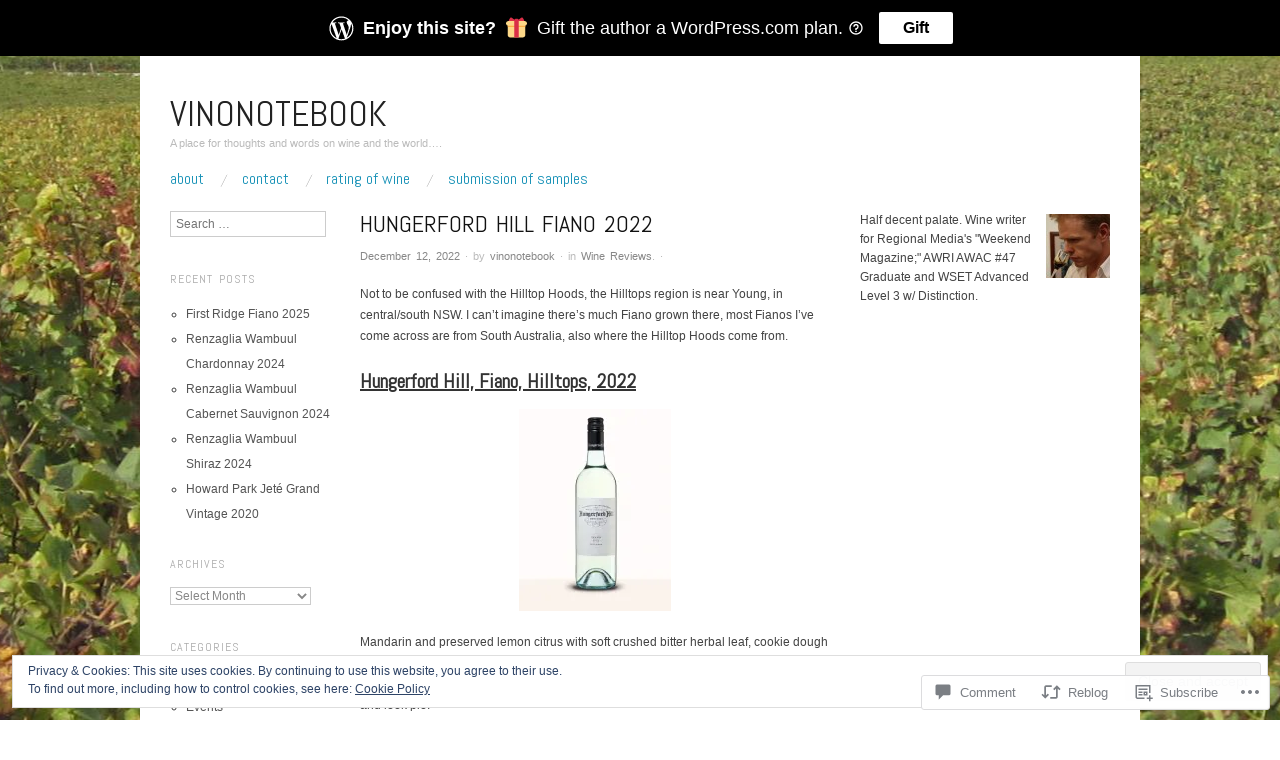

--- FILE ---
content_type: text/html; charset=UTF-8
request_url: https://vinonotebook.com/2022/12/12/hungerford-hill-fiano-2022/
body_size: 32428
content:
<!DOCTYPE html>
<!--[if IE 8]>
<html id="ie8" lang="en">
<![endif]-->
<!--[if !(IE 8)]><!-->
<html lang="en">
<!--<![endif]-->
<head>
<meta charset="UTF-8" />
<meta name="viewport" content="width=device-width,initial-scale=1" />
<title>Hungerford Hill Fiano 2022 | vinonotebook</title>
<link rel="profile" href="http://gmpg.org/xfn/11" />
<link rel="pingback" href="https://vinonotebook.com/xmlrpc.php" />
<!--[if lt IE 9]>
<script src="https://s0.wp.com/wp-content/themes/pub/oxygen/js/html5.js?m=1335201688i" type="text/javascript"></script>
<![endif]-->

<meta name='robots' content='max-image-preview:large' />
<meta name="google-site-verification" content="bhM_qWeVsSjpZ0N430s_9Y5nQL-e-q129Ag5xwO8kyI" />
<meta name="p:domain_verify" content="ad1bf8c0395847ac958b3e6cdfd4d6db" />

<!-- Async WordPress.com Remote Login -->
<script id="wpcom_remote_login_js">
var wpcom_remote_login_extra_auth = '';
function wpcom_remote_login_remove_dom_node_id( element_id ) {
	var dom_node = document.getElementById( element_id );
	if ( dom_node ) { dom_node.parentNode.removeChild( dom_node ); }
}
function wpcom_remote_login_remove_dom_node_classes( class_name ) {
	var dom_nodes = document.querySelectorAll( '.' + class_name );
	for ( var i = 0; i < dom_nodes.length; i++ ) {
		dom_nodes[ i ].parentNode.removeChild( dom_nodes[ i ] );
	}
}
function wpcom_remote_login_final_cleanup() {
	wpcom_remote_login_remove_dom_node_classes( "wpcom_remote_login_msg" );
	wpcom_remote_login_remove_dom_node_id( "wpcom_remote_login_key" );
	wpcom_remote_login_remove_dom_node_id( "wpcom_remote_login_validate" );
	wpcom_remote_login_remove_dom_node_id( "wpcom_remote_login_js" );
	wpcom_remote_login_remove_dom_node_id( "wpcom_request_access_iframe" );
	wpcom_remote_login_remove_dom_node_id( "wpcom_request_access_styles" );
}

// Watch for messages back from the remote login
window.addEventListener( "message", function( e ) {
	if ( e.origin === "https://r-login.wordpress.com" ) {
		var data = {};
		try {
			data = JSON.parse( e.data );
		} catch( e ) {
			wpcom_remote_login_final_cleanup();
			return;
		}

		if ( data.msg === 'LOGIN' ) {
			// Clean up the login check iframe
			wpcom_remote_login_remove_dom_node_id( "wpcom_remote_login_key" );

			var id_regex = new RegExp( /^[0-9]+$/ );
			var token_regex = new RegExp( /^.*|.*|.*$/ );
			if (
				token_regex.test( data.token )
				&& id_regex.test( data.wpcomid )
			) {
				// We have everything we need to ask for a login
				var script = document.createElement( "script" );
				script.setAttribute( "id", "wpcom_remote_login_validate" );
				script.src = '/remote-login.php?wpcom_remote_login=validate'
					+ '&wpcomid=' + data.wpcomid
					+ '&token=' + encodeURIComponent( data.token )
					+ '&host=' + window.location.protocol
					+ '//' + window.location.hostname
					+ '&postid=15692'
					+ '&is_singular=1';
				document.body.appendChild( script );
			}

			return;
		}

		// Safari ITP, not logged in, so redirect
		if ( data.msg === 'LOGIN-REDIRECT' ) {
			window.location = 'https://wordpress.com/log-in?redirect_to=' + window.location.href;
			return;
		}

		// Safari ITP, storage access failed, remove the request
		if ( data.msg === 'LOGIN-REMOVE' ) {
			var css_zap = 'html { -webkit-transition: margin-top 1s; transition: margin-top 1s; } /* 9001 */ html { margin-top: 0 !important; } * html body { margin-top: 0 !important; } @media screen and ( max-width: 782px ) { html { margin-top: 0 !important; } * html body { margin-top: 0 !important; } }';
			var style_zap = document.createElement( 'style' );
			style_zap.type = 'text/css';
			style_zap.appendChild( document.createTextNode( css_zap ) );
			document.body.appendChild( style_zap );

			var e = document.getElementById( 'wpcom_request_access_iframe' );
			e.parentNode.removeChild( e );

			document.cookie = 'wordpress_com_login_access=denied; path=/; max-age=31536000';

			return;
		}

		// Safari ITP
		if ( data.msg === 'REQUEST_ACCESS' ) {
			console.log( 'request access: safari' );

			// Check ITP iframe enable/disable knob
			if ( wpcom_remote_login_extra_auth !== 'safari_itp_iframe' ) {
				return;
			}

			// If we are in a "private window" there is no ITP.
			var private_window = false;
			try {
				var opendb = window.openDatabase( null, null, null, null );
			} catch( e ) {
				private_window = true;
			}

			if ( private_window ) {
				console.log( 'private window' );
				return;
			}

			var iframe = document.createElement( 'iframe' );
			iframe.id = 'wpcom_request_access_iframe';
			iframe.setAttribute( 'scrolling', 'no' );
			iframe.setAttribute( 'sandbox', 'allow-storage-access-by-user-activation allow-scripts allow-same-origin allow-top-navigation-by-user-activation' );
			iframe.src = 'https://r-login.wordpress.com/remote-login.php?wpcom_remote_login=request_access&origin=' + encodeURIComponent( data.origin ) + '&wpcomid=' + encodeURIComponent( data.wpcomid );

			var css = 'html { -webkit-transition: margin-top 1s; transition: margin-top 1s; } /* 9001 */ html { margin-top: 46px !important; } * html body { margin-top: 46px !important; } @media screen and ( max-width: 660px ) { html { margin-top: 71px !important; } * html body { margin-top: 71px !important; } #wpcom_request_access_iframe { display: block; height: 71px !important; } } #wpcom_request_access_iframe { border: 0px; height: 46px; position: fixed; top: 0; left: 0; width: 100%; min-width: 100%; z-index: 99999; background: #23282d; } ';

			var style = document.createElement( 'style' );
			style.type = 'text/css';
			style.id = 'wpcom_request_access_styles';
			style.appendChild( document.createTextNode( css ) );
			document.body.appendChild( style );

			document.body.appendChild( iframe );
		}

		if ( data.msg === 'DONE' ) {
			wpcom_remote_login_final_cleanup();
		}
	}
}, false );

// Inject the remote login iframe after the page has had a chance to load
// more critical resources
window.addEventListener( "DOMContentLoaded", function( e ) {
	var iframe = document.createElement( "iframe" );
	iframe.style.display = "none";
	iframe.setAttribute( "scrolling", "no" );
	iframe.setAttribute( "id", "wpcom_remote_login_key" );
	iframe.src = "https://r-login.wordpress.com/remote-login.php"
		+ "?wpcom_remote_login=key"
		+ "&origin=aHR0cHM6Ly92aW5vbm90ZWJvb2suY29t"
		+ "&wpcomid=21865721"
		+ "&time=" + Math.floor( Date.now() / 1000 );
	document.body.appendChild( iframe );
}, false );
</script>
<link rel='dns-prefetch' href='//s0.wp.com' />
<link rel='dns-prefetch' href='//widgets.wp.com' />
<link rel='dns-prefetch' href='//fonts-api.wp.com' />
<link rel='dns-prefetch' href='//af.pubmine.com' />
<link rel="alternate" type="application/rss+xml" title="vinonotebook &raquo; Feed" href="https://vinonotebook.com/feed/" />
<link rel="alternate" type="application/rss+xml" title="vinonotebook &raquo; Comments Feed" href="https://vinonotebook.com/comments/feed/" />
<link rel="alternate" type="application/rss+xml" title="vinonotebook &raquo; Hungerford Hill Fiano 2022 Comments Feed" href="https://vinonotebook.com/2022/12/12/hungerford-hill-fiano-2022/feed/" />
	<script type="text/javascript">
		/* <![CDATA[ */
		function addLoadEvent(func) {
			var oldonload = window.onload;
			if (typeof window.onload != 'function') {
				window.onload = func;
			} else {
				window.onload = function () {
					oldonload();
					func();
				}
			}
		}
		/* ]]> */
	</script>
	<link crossorigin='anonymous' rel='stylesheet' id='all-css-0-1' href='/_static/??-eJx9zN0KwjAMhuEbsgZ/5vBAvJbShtE1bYNJKLt7NxEEEQ9fku+Bzi60qlgVijkmm1IV6ClOqAJo67XlhI58B8XC5BUFRBfCfRDZwW9gRmUf8rtBrEJp0WjdPnAzouMm+lX/REoZP+6rtvd7uR3G4XQcr5fzMD8BGYBNRA==&cssminify=yes' type='text/css' media='all' />
<style id='wp-emoji-styles-inline-css'>

	img.wp-smiley, img.emoji {
		display: inline !important;
		border: none !important;
		box-shadow: none !important;
		height: 1em !important;
		width: 1em !important;
		margin: 0 0.07em !important;
		vertical-align: -0.1em !important;
		background: none !important;
		padding: 0 !important;
	}
/*# sourceURL=wp-emoji-styles-inline-css */
</style>
<link crossorigin='anonymous' rel='stylesheet' id='all-css-2-1' href='/wp-content/plugins/gutenberg-core/v22.4.2/build/styles/block-library/style.min.css?m=1769608164i&cssminify=yes' type='text/css' media='all' />
<style id='wp-block-library-inline-css'>
.has-text-align-justify {
	text-align:justify;
}
.has-text-align-justify{text-align:justify;}

/*# sourceURL=wp-block-library-inline-css */
</style><style id='global-styles-inline-css'>
:root{--wp--preset--aspect-ratio--square: 1;--wp--preset--aspect-ratio--4-3: 4/3;--wp--preset--aspect-ratio--3-4: 3/4;--wp--preset--aspect-ratio--3-2: 3/2;--wp--preset--aspect-ratio--2-3: 2/3;--wp--preset--aspect-ratio--16-9: 16/9;--wp--preset--aspect-ratio--9-16: 9/16;--wp--preset--color--black: #000000;--wp--preset--color--cyan-bluish-gray: #abb8c3;--wp--preset--color--white: #ffffff;--wp--preset--color--pale-pink: #f78da7;--wp--preset--color--vivid-red: #cf2e2e;--wp--preset--color--luminous-vivid-orange: #ff6900;--wp--preset--color--luminous-vivid-amber: #fcb900;--wp--preset--color--light-green-cyan: #7bdcb5;--wp--preset--color--vivid-green-cyan: #00d084;--wp--preset--color--pale-cyan-blue: #8ed1fc;--wp--preset--color--vivid-cyan-blue: #0693e3;--wp--preset--color--vivid-purple: #9b51e0;--wp--preset--gradient--vivid-cyan-blue-to-vivid-purple: linear-gradient(135deg,rgb(6,147,227) 0%,rgb(155,81,224) 100%);--wp--preset--gradient--light-green-cyan-to-vivid-green-cyan: linear-gradient(135deg,rgb(122,220,180) 0%,rgb(0,208,130) 100%);--wp--preset--gradient--luminous-vivid-amber-to-luminous-vivid-orange: linear-gradient(135deg,rgb(252,185,0) 0%,rgb(255,105,0) 100%);--wp--preset--gradient--luminous-vivid-orange-to-vivid-red: linear-gradient(135deg,rgb(255,105,0) 0%,rgb(207,46,46) 100%);--wp--preset--gradient--very-light-gray-to-cyan-bluish-gray: linear-gradient(135deg,rgb(238,238,238) 0%,rgb(169,184,195) 100%);--wp--preset--gradient--cool-to-warm-spectrum: linear-gradient(135deg,rgb(74,234,220) 0%,rgb(151,120,209) 20%,rgb(207,42,186) 40%,rgb(238,44,130) 60%,rgb(251,105,98) 80%,rgb(254,248,76) 100%);--wp--preset--gradient--blush-light-purple: linear-gradient(135deg,rgb(255,206,236) 0%,rgb(152,150,240) 100%);--wp--preset--gradient--blush-bordeaux: linear-gradient(135deg,rgb(254,205,165) 0%,rgb(254,45,45) 50%,rgb(107,0,62) 100%);--wp--preset--gradient--luminous-dusk: linear-gradient(135deg,rgb(255,203,112) 0%,rgb(199,81,192) 50%,rgb(65,88,208) 100%);--wp--preset--gradient--pale-ocean: linear-gradient(135deg,rgb(255,245,203) 0%,rgb(182,227,212) 50%,rgb(51,167,181) 100%);--wp--preset--gradient--electric-grass: linear-gradient(135deg,rgb(202,248,128) 0%,rgb(113,206,126) 100%);--wp--preset--gradient--midnight: linear-gradient(135deg,rgb(2,3,129) 0%,rgb(40,116,252) 100%);--wp--preset--font-size--small: 13px;--wp--preset--font-size--medium: 20px;--wp--preset--font-size--large: 36px;--wp--preset--font-size--x-large: 42px;--wp--preset--font-family--albert-sans: 'Albert Sans', sans-serif;--wp--preset--font-family--alegreya: Alegreya, serif;--wp--preset--font-family--arvo: Arvo, serif;--wp--preset--font-family--bodoni-moda: 'Bodoni Moda', serif;--wp--preset--font-family--bricolage-grotesque: 'Bricolage Grotesque', sans-serif;--wp--preset--font-family--cabin: Cabin, sans-serif;--wp--preset--font-family--chivo: Chivo, sans-serif;--wp--preset--font-family--commissioner: Commissioner, sans-serif;--wp--preset--font-family--cormorant: Cormorant, serif;--wp--preset--font-family--courier-prime: 'Courier Prime', monospace;--wp--preset--font-family--crimson-pro: 'Crimson Pro', serif;--wp--preset--font-family--dm-mono: 'DM Mono', monospace;--wp--preset--font-family--dm-sans: 'DM Sans', sans-serif;--wp--preset--font-family--dm-serif-display: 'DM Serif Display', serif;--wp--preset--font-family--domine: Domine, serif;--wp--preset--font-family--eb-garamond: 'EB Garamond', serif;--wp--preset--font-family--epilogue: Epilogue, sans-serif;--wp--preset--font-family--fahkwang: Fahkwang, sans-serif;--wp--preset--font-family--figtree: Figtree, sans-serif;--wp--preset--font-family--fira-sans: 'Fira Sans', sans-serif;--wp--preset--font-family--fjalla-one: 'Fjalla One', sans-serif;--wp--preset--font-family--fraunces: Fraunces, serif;--wp--preset--font-family--gabarito: Gabarito, system-ui;--wp--preset--font-family--ibm-plex-mono: 'IBM Plex Mono', monospace;--wp--preset--font-family--ibm-plex-sans: 'IBM Plex Sans', sans-serif;--wp--preset--font-family--ibarra-real-nova: 'Ibarra Real Nova', serif;--wp--preset--font-family--instrument-serif: 'Instrument Serif', serif;--wp--preset--font-family--inter: Inter, sans-serif;--wp--preset--font-family--josefin-sans: 'Josefin Sans', sans-serif;--wp--preset--font-family--jost: Jost, sans-serif;--wp--preset--font-family--libre-baskerville: 'Libre Baskerville', serif;--wp--preset--font-family--libre-franklin: 'Libre Franklin', sans-serif;--wp--preset--font-family--literata: Literata, serif;--wp--preset--font-family--lora: Lora, serif;--wp--preset--font-family--merriweather: Merriweather, serif;--wp--preset--font-family--montserrat: Montserrat, sans-serif;--wp--preset--font-family--newsreader: Newsreader, serif;--wp--preset--font-family--noto-sans-mono: 'Noto Sans Mono', sans-serif;--wp--preset--font-family--nunito: Nunito, sans-serif;--wp--preset--font-family--open-sans: 'Open Sans', sans-serif;--wp--preset--font-family--overpass: Overpass, sans-serif;--wp--preset--font-family--pt-serif: 'PT Serif', serif;--wp--preset--font-family--petrona: Petrona, serif;--wp--preset--font-family--piazzolla: Piazzolla, serif;--wp--preset--font-family--playfair-display: 'Playfair Display', serif;--wp--preset--font-family--plus-jakarta-sans: 'Plus Jakarta Sans', sans-serif;--wp--preset--font-family--poppins: Poppins, sans-serif;--wp--preset--font-family--raleway: Raleway, sans-serif;--wp--preset--font-family--roboto: Roboto, sans-serif;--wp--preset--font-family--roboto-slab: 'Roboto Slab', serif;--wp--preset--font-family--rubik: Rubik, sans-serif;--wp--preset--font-family--rufina: Rufina, serif;--wp--preset--font-family--sora: Sora, sans-serif;--wp--preset--font-family--source-sans-3: 'Source Sans 3', sans-serif;--wp--preset--font-family--source-serif-4: 'Source Serif 4', serif;--wp--preset--font-family--space-mono: 'Space Mono', monospace;--wp--preset--font-family--syne: Syne, sans-serif;--wp--preset--font-family--texturina: Texturina, serif;--wp--preset--font-family--urbanist: Urbanist, sans-serif;--wp--preset--font-family--work-sans: 'Work Sans', sans-serif;--wp--preset--spacing--20: 0.44rem;--wp--preset--spacing--30: 0.67rem;--wp--preset--spacing--40: 1rem;--wp--preset--spacing--50: 1.5rem;--wp--preset--spacing--60: 2.25rem;--wp--preset--spacing--70: 3.38rem;--wp--preset--spacing--80: 5.06rem;--wp--preset--shadow--natural: 6px 6px 9px rgba(0, 0, 0, 0.2);--wp--preset--shadow--deep: 12px 12px 50px rgba(0, 0, 0, 0.4);--wp--preset--shadow--sharp: 6px 6px 0px rgba(0, 0, 0, 0.2);--wp--preset--shadow--outlined: 6px 6px 0px -3px rgb(255, 255, 255), 6px 6px rgb(0, 0, 0);--wp--preset--shadow--crisp: 6px 6px 0px rgb(0, 0, 0);}:where(body) { margin: 0; }:where(.is-layout-flex){gap: 0.5em;}:where(.is-layout-grid){gap: 0.5em;}body .is-layout-flex{display: flex;}.is-layout-flex{flex-wrap: wrap;align-items: center;}.is-layout-flex > :is(*, div){margin: 0;}body .is-layout-grid{display: grid;}.is-layout-grid > :is(*, div){margin: 0;}body{padding-top: 0px;padding-right: 0px;padding-bottom: 0px;padding-left: 0px;}:root :where(.wp-element-button, .wp-block-button__link){background-color: #32373c;border-width: 0;color: #fff;font-family: inherit;font-size: inherit;font-style: inherit;font-weight: inherit;letter-spacing: inherit;line-height: inherit;padding-top: calc(0.667em + 2px);padding-right: calc(1.333em + 2px);padding-bottom: calc(0.667em + 2px);padding-left: calc(1.333em + 2px);text-decoration: none;text-transform: inherit;}.has-black-color{color: var(--wp--preset--color--black) !important;}.has-cyan-bluish-gray-color{color: var(--wp--preset--color--cyan-bluish-gray) !important;}.has-white-color{color: var(--wp--preset--color--white) !important;}.has-pale-pink-color{color: var(--wp--preset--color--pale-pink) !important;}.has-vivid-red-color{color: var(--wp--preset--color--vivid-red) !important;}.has-luminous-vivid-orange-color{color: var(--wp--preset--color--luminous-vivid-orange) !important;}.has-luminous-vivid-amber-color{color: var(--wp--preset--color--luminous-vivid-amber) !important;}.has-light-green-cyan-color{color: var(--wp--preset--color--light-green-cyan) !important;}.has-vivid-green-cyan-color{color: var(--wp--preset--color--vivid-green-cyan) !important;}.has-pale-cyan-blue-color{color: var(--wp--preset--color--pale-cyan-blue) !important;}.has-vivid-cyan-blue-color{color: var(--wp--preset--color--vivid-cyan-blue) !important;}.has-vivid-purple-color{color: var(--wp--preset--color--vivid-purple) !important;}.has-black-background-color{background-color: var(--wp--preset--color--black) !important;}.has-cyan-bluish-gray-background-color{background-color: var(--wp--preset--color--cyan-bluish-gray) !important;}.has-white-background-color{background-color: var(--wp--preset--color--white) !important;}.has-pale-pink-background-color{background-color: var(--wp--preset--color--pale-pink) !important;}.has-vivid-red-background-color{background-color: var(--wp--preset--color--vivid-red) !important;}.has-luminous-vivid-orange-background-color{background-color: var(--wp--preset--color--luminous-vivid-orange) !important;}.has-luminous-vivid-amber-background-color{background-color: var(--wp--preset--color--luminous-vivid-amber) !important;}.has-light-green-cyan-background-color{background-color: var(--wp--preset--color--light-green-cyan) !important;}.has-vivid-green-cyan-background-color{background-color: var(--wp--preset--color--vivid-green-cyan) !important;}.has-pale-cyan-blue-background-color{background-color: var(--wp--preset--color--pale-cyan-blue) !important;}.has-vivid-cyan-blue-background-color{background-color: var(--wp--preset--color--vivid-cyan-blue) !important;}.has-vivid-purple-background-color{background-color: var(--wp--preset--color--vivid-purple) !important;}.has-black-border-color{border-color: var(--wp--preset--color--black) !important;}.has-cyan-bluish-gray-border-color{border-color: var(--wp--preset--color--cyan-bluish-gray) !important;}.has-white-border-color{border-color: var(--wp--preset--color--white) !important;}.has-pale-pink-border-color{border-color: var(--wp--preset--color--pale-pink) !important;}.has-vivid-red-border-color{border-color: var(--wp--preset--color--vivid-red) !important;}.has-luminous-vivid-orange-border-color{border-color: var(--wp--preset--color--luminous-vivid-orange) !important;}.has-luminous-vivid-amber-border-color{border-color: var(--wp--preset--color--luminous-vivid-amber) !important;}.has-light-green-cyan-border-color{border-color: var(--wp--preset--color--light-green-cyan) !important;}.has-vivid-green-cyan-border-color{border-color: var(--wp--preset--color--vivid-green-cyan) !important;}.has-pale-cyan-blue-border-color{border-color: var(--wp--preset--color--pale-cyan-blue) !important;}.has-vivid-cyan-blue-border-color{border-color: var(--wp--preset--color--vivid-cyan-blue) !important;}.has-vivid-purple-border-color{border-color: var(--wp--preset--color--vivid-purple) !important;}.has-vivid-cyan-blue-to-vivid-purple-gradient-background{background: var(--wp--preset--gradient--vivid-cyan-blue-to-vivid-purple) !important;}.has-light-green-cyan-to-vivid-green-cyan-gradient-background{background: var(--wp--preset--gradient--light-green-cyan-to-vivid-green-cyan) !important;}.has-luminous-vivid-amber-to-luminous-vivid-orange-gradient-background{background: var(--wp--preset--gradient--luminous-vivid-amber-to-luminous-vivid-orange) !important;}.has-luminous-vivid-orange-to-vivid-red-gradient-background{background: var(--wp--preset--gradient--luminous-vivid-orange-to-vivid-red) !important;}.has-very-light-gray-to-cyan-bluish-gray-gradient-background{background: var(--wp--preset--gradient--very-light-gray-to-cyan-bluish-gray) !important;}.has-cool-to-warm-spectrum-gradient-background{background: var(--wp--preset--gradient--cool-to-warm-spectrum) !important;}.has-blush-light-purple-gradient-background{background: var(--wp--preset--gradient--blush-light-purple) !important;}.has-blush-bordeaux-gradient-background{background: var(--wp--preset--gradient--blush-bordeaux) !important;}.has-luminous-dusk-gradient-background{background: var(--wp--preset--gradient--luminous-dusk) !important;}.has-pale-ocean-gradient-background{background: var(--wp--preset--gradient--pale-ocean) !important;}.has-electric-grass-gradient-background{background: var(--wp--preset--gradient--electric-grass) !important;}.has-midnight-gradient-background{background: var(--wp--preset--gradient--midnight) !important;}.has-small-font-size{font-size: var(--wp--preset--font-size--small) !important;}.has-medium-font-size{font-size: var(--wp--preset--font-size--medium) !important;}.has-large-font-size{font-size: var(--wp--preset--font-size--large) !important;}.has-x-large-font-size{font-size: var(--wp--preset--font-size--x-large) !important;}.has-albert-sans-font-family{font-family: var(--wp--preset--font-family--albert-sans) !important;}.has-alegreya-font-family{font-family: var(--wp--preset--font-family--alegreya) !important;}.has-arvo-font-family{font-family: var(--wp--preset--font-family--arvo) !important;}.has-bodoni-moda-font-family{font-family: var(--wp--preset--font-family--bodoni-moda) !important;}.has-bricolage-grotesque-font-family{font-family: var(--wp--preset--font-family--bricolage-grotesque) !important;}.has-cabin-font-family{font-family: var(--wp--preset--font-family--cabin) !important;}.has-chivo-font-family{font-family: var(--wp--preset--font-family--chivo) !important;}.has-commissioner-font-family{font-family: var(--wp--preset--font-family--commissioner) !important;}.has-cormorant-font-family{font-family: var(--wp--preset--font-family--cormorant) !important;}.has-courier-prime-font-family{font-family: var(--wp--preset--font-family--courier-prime) !important;}.has-crimson-pro-font-family{font-family: var(--wp--preset--font-family--crimson-pro) !important;}.has-dm-mono-font-family{font-family: var(--wp--preset--font-family--dm-mono) !important;}.has-dm-sans-font-family{font-family: var(--wp--preset--font-family--dm-sans) !important;}.has-dm-serif-display-font-family{font-family: var(--wp--preset--font-family--dm-serif-display) !important;}.has-domine-font-family{font-family: var(--wp--preset--font-family--domine) !important;}.has-eb-garamond-font-family{font-family: var(--wp--preset--font-family--eb-garamond) !important;}.has-epilogue-font-family{font-family: var(--wp--preset--font-family--epilogue) !important;}.has-fahkwang-font-family{font-family: var(--wp--preset--font-family--fahkwang) !important;}.has-figtree-font-family{font-family: var(--wp--preset--font-family--figtree) !important;}.has-fira-sans-font-family{font-family: var(--wp--preset--font-family--fira-sans) !important;}.has-fjalla-one-font-family{font-family: var(--wp--preset--font-family--fjalla-one) !important;}.has-fraunces-font-family{font-family: var(--wp--preset--font-family--fraunces) !important;}.has-gabarito-font-family{font-family: var(--wp--preset--font-family--gabarito) !important;}.has-ibm-plex-mono-font-family{font-family: var(--wp--preset--font-family--ibm-plex-mono) !important;}.has-ibm-plex-sans-font-family{font-family: var(--wp--preset--font-family--ibm-plex-sans) !important;}.has-ibarra-real-nova-font-family{font-family: var(--wp--preset--font-family--ibarra-real-nova) !important;}.has-instrument-serif-font-family{font-family: var(--wp--preset--font-family--instrument-serif) !important;}.has-inter-font-family{font-family: var(--wp--preset--font-family--inter) !important;}.has-josefin-sans-font-family{font-family: var(--wp--preset--font-family--josefin-sans) !important;}.has-jost-font-family{font-family: var(--wp--preset--font-family--jost) !important;}.has-libre-baskerville-font-family{font-family: var(--wp--preset--font-family--libre-baskerville) !important;}.has-libre-franklin-font-family{font-family: var(--wp--preset--font-family--libre-franklin) !important;}.has-literata-font-family{font-family: var(--wp--preset--font-family--literata) !important;}.has-lora-font-family{font-family: var(--wp--preset--font-family--lora) !important;}.has-merriweather-font-family{font-family: var(--wp--preset--font-family--merriweather) !important;}.has-montserrat-font-family{font-family: var(--wp--preset--font-family--montserrat) !important;}.has-newsreader-font-family{font-family: var(--wp--preset--font-family--newsreader) !important;}.has-noto-sans-mono-font-family{font-family: var(--wp--preset--font-family--noto-sans-mono) !important;}.has-nunito-font-family{font-family: var(--wp--preset--font-family--nunito) !important;}.has-open-sans-font-family{font-family: var(--wp--preset--font-family--open-sans) !important;}.has-overpass-font-family{font-family: var(--wp--preset--font-family--overpass) !important;}.has-pt-serif-font-family{font-family: var(--wp--preset--font-family--pt-serif) !important;}.has-petrona-font-family{font-family: var(--wp--preset--font-family--petrona) !important;}.has-piazzolla-font-family{font-family: var(--wp--preset--font-family--piazzolla) !important;}.has-playfair-display-font-family{font-family: var(--wp--preset--font-family--playfair-display) !important;}.has-plus-jakarta-sans-font-family{font-family: var(--wp--preset--font-family--plus-jakarta-sans) !important;}.has-poppins-font-family{font-family: var(--wp--preset--font-family--poppins) !important;}.has-raleway-font-family{font-family: var(--wp--preset--font-family--raleway) !important;}.has-roboto-font-family{font-family: var(--wp--preset--font-family--roboto) !important;}.has-roboto-slab-font-family{font-family: var(--wp--preset--font-family--roboto-slab) !important;}.has-rubik-font-family{font-family: var(--wp--preset--font-family--rubik) !important;}.has-rufina-font-family{font-family: var(--wp--preset--font-family--rufina) !important;}.has-sora-font-family{font-family: var(--wp--preset--font-family--sora) !important;}.has-source-sans-3-font-family{font-family: var(--wp--preset--font-family--source-sans-3) !important;}.has-source-serif-4-font-family{font-family: var(--wp--preset--font-family--source-serif-4) !important;}.has-space-mono-font-family{font-family: var(--wp--preset--font-family--space-mono) !important;}.has-syne-font-family{font-family: var(--wp--preset--font-family--syne) !important;}.has-texturina-font-family{font-family: var(--wp--preset--font-family--texturina) !important;}.has-urbanist-font-family{font-family: var(--wp--preset--font-family--urbanist) !important;}.has-work-sans-font-family{font-family: var(--wp--preset--font-family--work-sans) !important;}
/*# sourceURL=global-styles-inline-css */
</style>

<style id='classic-theme-styles-inline-css'>
.wp-block-button__link{background-color:#32373c;border-radius:9999px;box-shadow:none;color:#fff;font-size:1.125em;padding:calc(.667em + 2px) calc(1.333em + 2px);text-decoration:none}.wp-block-file__button{background:#32373c;color:#fff}.wp-block-accordion-heading{margin:0}.wp-block-accordion-heading__toggle{background-color:inherit!important;color:inherit!important}.wp-block-accordion-heading__toggle:not(:focus-visible){outline:none}.wp-block-accordion-heading__toggle:focus,.wp-block-accordion-heading__toggle:hover{background-color:inherit!important;border:none;box-shadow:none;color:inherit;padding:var(--wp--preset--spacing--20,1em) 0;text-decoration:none}.wp-block-accordion-heading__toggle:focus-visible{outline:auto;outline-offset:0}
/*# sourceURL=/wp-content/plugins/gutenberg-core/v22.4.2/build/styles/block-library/classic.min.css */
</style>
<link crossorigin='anonymous' rel='stylesheet' id='all-css-4-1' href='/_static/??-eJx9jksOwjAMRC9EsEAtnwXiKCgfC1LqJIqd9vq4qtgAYmPJM/PsgbkYn5NgEqBmytjuMTH4XFF1KlZAE4QhWhyRNLb1zBv4jc1FGeNcqchsdFJsZOShIP/jBpRi/dOotJ5YDeCW3t5twhRyBdskkxWJ/osCrh5ci2OACavTzyoulflzX7pc6bI7Hk777tx1/fACNXxjkA==&cssminify=yes' type='text/css' media='all' />
<link rel='stylesheet' id='verbum-gutenberg-css-css' href='https://widgets.wp.com/verbum-block-editor/block-editor.css?ver=1738686361' media='all' />
<link crossorigin='anonymous' rel='stylesheet' id='screen-css-7-1' href='/wp-content/themes/pub/oxygen/style.css?m=1741693338i&cssminify=yes' type='text/css' media='screen' />
<link rel='stylesheet' id='font-abel-css' href='https://fonts-api.wp.com/css?family=Abel&#038;ver=20120821' media='all' />
<link crossorigin='anonymous' rel='stylesheet' id='all-css-10-1' href='/_static/??-eJx9y0EKwkAMheELGUNhRF2IZ2lDjCOZZGhmqL29dVc37t4P78OlArk1tobtyYUDa5/Q36uwYTbCaKsyLJW8HCnigDtROlTtki1w5kldtim4vXb5Dwk7qNPYsttPwEPHPH/pvdyGdLqmdDkP6fUBzX1Amw==&cssminify=yes' type='text/css' media='all' />
<link crossorigin='anonymous' rel='stylesheet' id='print-css-11-1' href='/wp-content/mu-plugins/global-print/global-print.css?m=1465851035i&cssminify=yes' type='text/css' media='print' />
<link crossorigin='anonymous' rel='stylesheet' id='all-css-12-1' href='/wp-content/mu-plugins/infinity/themes/pub/oxygen.css?m=1339516582i&cssminify=yes' type='text/css' media='all' />
<style id='jetpack-global-styles-frontend-style-inline-css'>
:root { --font-headings: unset; --font-base: unset; --font-headings-default: -apple-system,BlinkMacSystemFont,"Segoe UI",Roboto,Oxygen-Sans,Ubuntu,Cantarell,"Helvetica Neue",sans-serif; --font-base-default: -apple-system,BlinkMacSystemFont,"Segoe UI",Roboto,Oxygen-Sans,Ubuntu,Cantarell,"Helvetica Neue",sans-serif;}
/*# sourceURL=jetpack-global-styles-frontend-style-inline-css */
</style>
<link crossorigin='anonymous' rel='stylesheet' id='all-css-14-1' href='/_static/??-eJyNjcsKAjEMRX/IGtQZBxfip0hMS9sxTYppGfx7H7gRN+7ugcs5sFRHKi1Ig9Jd5R6zGMyhVaTrh8G6QFHfORhYwlvw6P39PbPENZmt4G/ROQuBKWVkxxrVvuBH1lIoz2waILJekF+HUzlupnG3nQ77YZwfuRJIaQ==&cssminify=yes' type='text/css' media='all' />
<script type="text/javascript" id="jetpack_related-posts-js-extra">
/* <![CDATA[ */
var related_posts_js_options = {"post_heading":"h4"};
//# sourceURL=jetpack_related-posts-js-extra
/* ]]> */
</script>
<script type="text/javascript" id="wpcom-actionbar-placeholder-js-extra">
/* <![CDATA[ */
var actionbardata = {"siteID":"21865721","postID":"15692","siteURL":"https://vinonotebook.com","xhrURL":"https://vinonotebook.com/wp-admin/admin-ajax.php","nonce":"ed6cb78177","isLoggedIn":"","statusMessage":"","subsEmailDefault":"instantly","proxyScriptUrl":"https://s0.wp.com/wp-content/js/wpcom-proxy-request.js?m=1513050504i&amp;ver=20211021","shortlink":"https://wp.me/p1tKgV-456","i18n":{"followedText":"New posts from this site will now appear in your \u003Ca href=\"https://wordpress.com/reader\"\u003EReader\u003C/a\u003E","foldBar":"Collapse this bar","unfoldBar":"Expand this bar","shortLinkCopied":"Shortlink copied to clipboard."}};
//# sourceURL=wpcom-actionbar-placeholder-js-extra
/* ]]> */
</script>
<script type="text/javascript" id="jetpack-mu-wpcom-settings-js-before">
/* <![CDATA[ */
var JETPACK_MU_WPCOM_SETTINGS = {"assetsUrl":"https://s0.wp.com/wp-content/mu-plugins/jetpack-mu-wpcom-plugin/sun/jetpack_vendor/automattic/jetpack-mu-wpcom/src/build/"};
//# sourceURL=jetpack-mu-wpcom-settings-js-before
/* ]]> */
</script>
<script crossorigin='anonymous' type='text/javascript'  src='/_static/??-eJx1j1EKwjAQRC/kdq1Q2h/xKFKTEBKTTcwm1t7eFKtU0K9hmOENg1MEESgryugLRFe0IUarchzFdfXIhfBsSOClGCcxKTdmJSEGzvztGm+osbzDDdfWjssQU3jM76zCXJGKl9DeikrzKlvA3xJ4o1Md/bV2cUF/fkwhyVEyCDcyv0DCR7wfFgEKBFrGVBEnf2z7rtu3bT8M9gk9l2bI'></script>
<script type="text/javascript" id="rlt-proxy-js-after">
/* <![CDATA[ */
	rltInitialize( {"token":null,"iframeOrigins":["https:\/\/widgets.wp.com"]} );
//# sourceURL=rlt-proxy-js-after
/* ]]> */
</script>
<link rel="EditURI" type="application/rsd+xml" title="RSD" href="https://vinonotebook.wordpress.com/xmlrpc.php?rsd" />
<meta name="generator" content="WordPress.com" />
<link rel="canonical" href="https://vinonotebook.com/2022/12/12/hungerford-hill-fiano-2022/" />
<link rel='shortlink' href='https://wp.me/p1tKgV-456' />
<link rel="alternate" type="application/json+oembed" href="https://public-api.wordpress.com/oembed/?format=json&amp;url=https%3A%2F%2Fvinonotebook.com%2F2022%2F12%2F12%2Fhungerford-hill-fiano-2022%2F&amp;for=wpcom-auto-discovery" /><link rel="alternate" type="application/xml+oembed" href="https://public-api.wordpress.com/oembed/?format=xml&amp;url=https%3A%2F%2Fvinonotebook.com%2F2022%2F12%2F12%2Fhungerford-hill-fiano-2022%2F&amp;for=wpcom-auto-discovery" />
<!-- Jetpack Open Graph Tags -->
<meta property="og:type" content="article" />
<meta property="og:title" content="Hungerford Hill Fiano 2022" />
<meta property="og:url" content="https://vinonotebook.com/2022/12/12/hungerford-hill-fiano-2022/" />
<meta property="og:description" content="Not to be confused with the Hilltop Hoods, the Hilltops region is near Young, in central/south NSW. I can&#8217;t imagine there&#8217;s much Fiano grown there, most Fianos I&#8217;ve come across ar…" />
<meta property="article:published_time" content="2022-12-12T05:56:10+00:00" />
<meta property="article:modified_time" content="2022-12-11T06:27:55+00:00" />
<meta property="og:site_name" content="vinonotebook" />
<meta property="og:image" content="https://i0.wp.com/vinonotebook.com/wp-content/uploads/2022/12/hungerfordhillfiano2022-sw.jpg?fit=1200%2C900&#038;ssl=1" />
<meta property="og:image:width" content="1200" />
<meta property="og:image:height" content="900" />
<meta property="og:image:alt" content="" />
<meta property="og:locale" content="en_US" />
<meta property="article:publisher" content="https://www.facebook.com/WordPresscom" />
<meta name="twitter:creator" content="@ReganDrew" />
<meta name="twitter:text:title" content="Hungerford Hill Fiano 2022" />
<meta name="twitter:image" content="https://i0.wp.com/vinonotebook.com/wp-content/uploads/2022/12/hungerfordhillfiano2022-sw.jpg?fit=1200%2C900&#038;ssl=1&#038;w=640" />
<meta name="twitter:card" content="summary_large_image" />

<!-- End Jetpack Open Graph Tags -->
<link rel="shortcut icon" type="image/x-icon" href="https://s0.wp.com/i/favicon.ico?m=1713425267i" sizes="16x16 24x24 32x32 48x48" />
<link rel="icon" type="image/x-icon" href="https://s0.wp.com/i/favicon.ico?m=1713425267i" sizes="16x16 24x24 32x32 48x48" />
<link rel="apple-touch-icon" href="https://s0.wp.com/i/webclip.png?m=1713868326i" />
<link rel='openid.server' href='https://vinonotebook.com/?openidserver=1' />
<link rel='openid.delegate' href='https://vinonotebook.com/' />
<link rel="search" type="application/opensearchdescription+xml" href="https://vinonotebook.com/osd.xml" title="vinonotebook" />
<link rel="search" type="application/opensearchdescription+xml" href="https://s1.wp.com/opensearch.xml" title="WordPress.com" />
<meta name="theme-color" content="#ffffff" />
	<style type="text/css">
		#page {
			background-color: #ffffff		}
	</style>
	<style>
		html {
			font-size: 16px;
		}
		h1, h2, h3, h4, h5, h6, dl dt, blockquote, blockquote blockquote blockquote, .site-title, .main-navigation a, .widget_calendar caption {
			font-family: 'Abel', sans-serif;
		}
		.error, .entry-title a, .entry-content a, entry-summary a, .main-navigation > div > ul > li > a, .widget a, .post-navigation a, #image-navigation a, .pingback a, .logged-in-as a, .more-articles .entry-title a:hover, .widget_flickr #flickr_badge_uber_wrapper a {
			color: #1691b7;
		}
		a:hover, .comment-meta a, .comment-meta a:visited {
			border-color: #1691b7;
		}
		a.read-more, a.read-more:visited, .pagination a:hover, .comment-navigation a:hover, button, html input[type="button"], input[type="reset"], input[type="submit"], #infinite-handle span {
			background-color: #1691b7;
		}
	</style>
		<style type="text/css">
			.recentcomments a {
				display: inline !important;
				padding: 0 !important;
				margin: 0 !important;
			}

			table.recentcommentsavatartop img.avatar, table.recentcommentsavatarend img.avatar {
				border: 0px;
				margin: 0;
			}

			table.recentcommentsavatartop a, table.recentcommentsavatarend a {
				border: 0px !important;
				background-color: transparent !important;
			}

			td.recentcommentsavatarend, td.recentcommentsavatartop {
				padding: 0px 0px 1px 0px;
				margin: 0px;
			}

			td.recentcommentstextend {
				border: none !important;
				padding: 0px 0px 2px 10px;
			}

			.rtl td.recentcommentstextend {
				padding: 0px 10px 2px 0px;
			}

			td.recentcommentstexttop {
				border: none;
				padding: 0px 0px 0px 10px;
			}

			.rtl td.recentcommentstexttop {
				padding: 0px 10px 0px 0px;
			}
		</style>
		<meta name="description" content="Not to be confused with the Hilltop Hoods, the Hilltops region is near Young, in central/south NSW. I can&#039;t imagine there&#039;s much Fiano grown there, most Fianos I&#039;ve come across are from South Australia, also where the Hilltop Hoods come from. Hungerford Hill, Fiano, Hilltops, 2022 Mandarin and preserved lemon citrus with soft crushed bitter&hellip;" />
<style type="text/css" id="custom-background-css">
body.custom-background { background-image: url("https://vinonotebook.files.wordpress.com/2014/07/img_23121.jpg"); background-position: center top; background-size: auto; background-repeat: repeat; background-attachment: scroll; }
</style>
	<script type="text/javascript">
/* <![CDATA[ */
var wa_client = {}; wa_client.cmd = []; wa_client.config = { 'blog_id': 21865721, 'blog_language': 'en', 'is_wordads': true, 'hosting_type': 1, 'afp_account_id': null, 'afp_host_id': 5038568878849053, 'theme': 'pub/oxygen', '_': { 'title': 'Advertisement', 'privacy_settings': 'Privacy Settings' }, 'formats': [ 'inline', 'belowpost', 'bottom_sticky', 'sidebar_sticky_right', 'sidebar', 'shortcode', 'gutenberg_rectangle', 'gutenberg_leaderboard', 'gutenberg_mobile_leaderboard', 'gutenberg_skyscraper' ] };
/* ]]> */
</script>
		<script type="text/javascript">

			window.doNotSellCallback = function() {

				var linkElements = [
					'a[href="https://wordpress.com/?ref=footer_blog"]',
					'a[href="https://wordpress.com/?ref=footer_website"]',
					'a[href="https://wordpress.com/?ref=vertical_footer"]',
					'a[href^="https://wordpress.com/?ref=footer_segment_"]',
				].join(',');

				var dnsLink = document.createElement( 'a' );
				dnsLink.href = 'https://wordpress.com/advertising-program-optout/';
				dnsLink.classList.add( 'do-not-sell-link' );
				dnsLink.rel = 'nofollow';
				dnsLink.style.marginLeft = '0.5em';
				dnsLink.textContent = 'Do Not Sell or Share My Personal Information';

				var creditLinks = document.querySelectorAll( linkElements );

				if ( 0 === creditLinks.length ) {
					return false;
				}

				Array.prototype.forEach.call( creditLinks, function( el ) {
					el.insertAdjacentElement( 'afterend', dnsLink );
				});

				return true;
			};

		</script>
		<script type="text/javascript">
	window.google_analytics_uacct = "UA-52447-2";
</script>

<script type="text/javascript">
	var _gaq = _gaq || [];
	_gaq.push(['_setAccount', 'UA-52447-2']);
	_gaq.push(['_gat._anonymizeIp']);
	_gaq.push(['_setDomainName', 'none']);
	_gaq.push(['_setAllowLinker', true]);
	_gaq.push(['_initData']);
	_gaq.push(['_trackPageview']);

	(function() {
		var ga = document.createElement('script'); ga.type = 'text/javascript'; ga.async = true;
		ga.src = ('https:' == document.location.protocol ? 'https://ssl' : 'http://www') + '.google-analytics.com/ga.js';
		(document.getElementsByTagName('head')[0] || document.getElementsByTagName('body')[0]).appendChild(ga);
	})();
</script>
<link crossorigin='anonymous' rel='stylesheet' id='all-css-0-3' href='/_static/??-eJyVjUsOwjAMRC9EsPi0FQvEUVBq3Mht4kR1rF4fKkGF2LGcp3kzsBSHWSpJhT7m4Eq0wKIQeKgswfVehGZA/UX7F9rBl55sk0eqxeP0zqAmcGfB9QEnBV24/D2Q8sMiKaCfsynFrfMB694tXQ9dczp2l/bcjE9eZ1J9&cssminify=yes' type='text/css' media='all' />
</head>

<body class="wp-singular post-template-default single single-post postid-15692 single-format-standard custom-background wp-theme-puboxygen no-js customizer-styles-applied jetpack-reblog-enabled">
<div id="page" class="hfeed site">
		<header id="masthead" class="site-header" role="banner">
		<hgroup>
			<a href="https://vinonotebook.com/" class="site-logo-link" rel="home" itemprop="url"></a>			<h1 class="site-title"><a href="https://vinonotebook.com/" title="vinonotebook" rel="home">vinonotebook</a></h1>
			<h2 class="site-description">A place for thoughts and words on wine and the world&#8230;.</h2>
		</hgroup>

		
		
		<nav role="navigation" class="site-navigation main-navigation clear-fix">
			<h1 class="assistive-text">Main Menu</h1>
			<div class="assistive-text skip-link"><a href="#content" title="Skip to content">Skip to content</a></div>

			<div class="menu"><ul>
<li class="page_item page-item-2"><a href="https://vinonotebook.com/about/">About</a></li>
<li class="page_item page-item-919"><a href="https://vinonotebook.com/contact/">Contact</a></li>
<li class="page_item page-item-7411"><a href="https://vinonotebook.com/rating-of-wine/">Rating of Wine</a></li>
<li class="page_item page-item-175"><a href="https://vinonotebook.com/submission-of-samples/">Submission of Samples</a></li>
</ul></div>
		</nav>
	</header><!-- #masthead .site-header -->

	<div id="main" class="clear-fix">
		<div id="primary" class="site-content">
			<div id="content" role="main">

			
				
<article id="post-15692" class="clear-fix post-15692 post type-post status-publish format-standard has-post-thumbnail hentry category-wine-reviews tag-996330 tag-bryan-currie tag-fiano tag-hilltop-hoods tag-hilltops tag-hungerford-hill tag-hungerford-hill-fiano-2022 tag-hunter-valley tag-nsw-wine tag-wine-nsw tag-young">
	<header class="entry-header">
		<h1 class="entry-title">Hungerford Hill Fiano 2022</h1>

		<div class="entry-meta">
			<span class="entry-date"><a href="https://vinonotebook.com/2022/12/12/hungerford-hill-fiano-2022/" title="4:56 pm" rel="bookmark"><time class="entry-date" datetime="2022-12-12T16:56:10+11:00" pubdate>December 12, 2022</time></a></span>			<span class="sep">&middot;</span>
			<span class="byline">by <span class="author vcard"><a class="url fn n" href="https://vinonotebook.com/author/vinonotebook/" title="View all posts by vinonotebook" rel="author">vinonotebook</a></span></span>			<span class="sep">&middot;</span>
			in <a href="https://vinonotebook.com/category/wine-reviews/" rel="category tag">Wine Reviews</a>.			<span class="sep">&middot;</span>
					</div><!-- .entry-meta -->
	</header><!-- .entry-header -->

	<div class="entry-content clear-fix">
		<p>Not to be confused with the Hilltop Hoods, the Hilltops region is near Young, in central/south NSW. I can&#8217;t imagine there&#8217;s much Fiano grown there, most Fianos I&#8217;ve come across are from South Australia, also where the Hilltop Hoods come from.</p>
<h3><span style="text-decoration: underline"><strong>Hungerford Hill, Fiano, Hilltops, 2022</strong></span></h3>
<p><img data-attachment-id="15694" data-permalink="https://vinonotebook.com/2022/12/12/hungerford-hill-fiano-2022/hungerfordhillfiano2022/#main" data-orig-file="https://vinonotebook.com/wp-content/uploads/2022/12/hungerfordhillfiano2022.webp" data-orig-size="1065,1420" data-comments-opened="1" data-image-meta="{&quot;aperture&quot;:&quot;0&quot;,&quot;credit&quot;:&quot;&quot;,&quot;camera&quot;:&quot;&quot;,&quot;caption&quot;:&quot;&quot;,&quot;created_timestamp&quot;:&quot;0&quot;,&quot;copyright&quot;:&quot;&quot;,&quot;focal_length&quot;:&quot;0&quot;,&quot;iso&quot;:&quot;0&quot;,&quot;shutter_speed&quot;:&quot;0&quot;,&quot;title&quot;:&quot;&quot;,&quot;orientation&quot;:&quot;0&quot;}" data-image-title="HungerfordHillFiano2022" data-image-description="" data-image-caption="" data-medium-file="https://vinonotebook.com/wp-content/uploads/2022/12/hungerfordhillfiano2022.webp?w=225" data-large-file="https://vinonotebook.com/wp-content/uploads/2022/12/hungerfordhillfiano2022.webp?w=470" class=" wp-image-15694 aligncenter" src="https://vinonotebook.com/wp-content/uploads/2022/12/hungerfordhillfiano2022.webp?w=152&#038;h=203" alt="HungerfordHillFiano2022" width="152" height="203" srcset="https://vinonotebook.com/wp-content/uploads/2022/12/hungerfordhillfiano2022.webp?w=152&amp;h=203 152w, https://vinonotebook.com/wp-content/uploads/2022/12/hungerfordhillfiano2022.webp?w=304&amp;h=405 304w, https://vinonotebook.com/wp-content/uploads/2022/12/hungerfordhillfiano2022.webp?w=113&amp;h=150 113w, https://vinonotebook.com/wp-content/uploads/2022/12/hungerfordhillfiano2022.webp?w=225&amp;h=300 225w" sizes="(max-width: 152px) 100vw, 152px" /></p>
<p>Mandarin and preserved lemon citrus with soft crushed bitter herbal leaf, cookie dough and pomme fruit skin. Dry with intense citrus focus. Some textural weight to the palate but it stays narrow and straight, regionality helping keep the acid. A winner with chicken and leek pie.</p>
<p><strong>RRP:</strong> $27<br />
<strong>Alc</strong> 13%<br />
<strong>Rating:</strong> 18/20 (92/100)</p>
<p>Wine sample courtesy of <a href="http://www.hungerfordhill.com.au/" target="_blank" rel="noopener">Hungerford Hill</a></p>
<span id="wordads-inline-marker" style="display: none;"></span><div id="jp-post-flair" class="sharedaddy sd-like-enabled sd-sharing-enabled"><div class="sharedaddy sd-sharing-enabled"><div class="robots-nocontent sd-block sd-social sd-social-icon-text sd-sharing"><h3 class="sd-title">Share this:</h3><div class="sd-content"><ul><li><a href="#" class="sharing-anchor sd-button share-more"><span>Share</span></a></li><li class="share-end"></li></ul><div class="sharing-hidden"><div class="inner" style="display: none;"><ul><li class="share-twitter"><a rel="nofollow noopener noreferrer"
				data-shared="sharing-twitter-15692"
				class="share-twitter sd-button share-icon"
				href="https://vinonotebook.com/2022/12/12/hungerford-hill-fiano-2022/?share=twitter"
				target="_blank"
				aria-labelledby="sharing-twitter-15692"
				>
				<span id="sharing-twitter-15692" hidden>Share on X (Opens in new window)</span>
				<span>X</span>
			</a></li><li class="share-facebook"><a rel="nofollow noopener noreferrer"
				data-shared="sharing-facebook-15692"
				class="share-facebook sd-button share-icon"
				href="https://vinonotebook.com/2022/12/12/hungerford-hill-fiano-2022/?share=facebook"
				target="_blank"
				aria-labelledby="sharing-facebook-15692"
				>
				<span id="sharing-facebook-15692" hidden>Share on Facebook (Opens in new window)</span>
				<span>Facebook</span>
			</a></li><li class="share-linkedin"><a rel="nofollow noopener noreferrer"
				data-shared="sharing-linkedin-15692"
				class="share-linkedin sd-button share-icon"
				href="https://vinonotebook.com/2022/12/12/hungerford-hill-fiano-2022/?share=linkedin"
				target="_blank"
				aria-labelledby="sharing-linkedin-15692"
				>
				<span id="sharing-linkedin-15692" hidden>Share on LinkedIn (Opens in new window)</span>
				<span>LinkedIn</span>
			</a></li><li class="share-email"><a rel="nofollow noopener noreferrer"
				data-shared="sharing-email-15692"
				class="share-email sd-button share-icon"
				href="mailto:?subject=%5BShared%20Post%5D%20Hungerford%20Hill%20Fiano%202022&#038;body=https%3A%2F%2Fvinonotebook.com%2F2022%2F12%2F12%2Fhungerford-hill-fiano-2022%2F&#038;share=email"
				target="_blank"
				aria-labelledby="sharing-email-15692"
				data-email-share-error-title="Do you have email set up?" data-email-share-error-text="If you&#039;re having problems sharing via email, you might not have email set up for your browser. You may need to create a new email yourself." data-email-share-nonce="e15248fd84" data-email-share-track-url="https://vinonotebook.com/2022/12/12/hungerford-hill-fiano-2022/?share=email">
				<span id="sharing-email-15692" hidden>Email a link to a friend (Opens in new window)</span>
				<span>Email</span>
			</a></li><li class="share-print"><a rel="nofollow noopener noreferrer"
				data-shared="sharing-print-15692"
				class="share-print sd-button share-icon"
				href="https://vinonotebook.com/2022/12/12/hungerford-hill-fiano-2022/#print?share=print"
				target="_blank"
				aria-labelledby="sharing-print-15692"
				>
				<span id="sharing-print-15692" hidden>Print (Opens in new window)</span>
				<span>Print</span>
			</a></li><li class="share-end"></li></ul></div></div></div></div></div><div class='sharedaddy sd-block sd-like jetpack-likes-widget-wrapper jetpack-likes-widget-unloaded' id='like-post-wrapper-21865721-15692-697c998f47c8c' data-src='//widgets.wp.com/likes/index.html?ver=20260130#blog_id=21865721&amp;post_id=15692&amp;origin=vinonotebook.wordpress.com&amp;obj_id=21865721-15692-697c998f47c8c&amp;domain=vinonotebook.com' data-name='like-post-frame-21865721-15692-697c998f47c8c' data-title='Like or Reblog'><div class='likes-widget-placeholder post-likes-widget-placeholder' style='height: 55px;'><span class='button'><span>Like</span></span> <span class='loading'>Loading...</span></div><span class='sd-text-color'></span><a class='sd-link-color'></a></div>
<div id='jp-relatedposts' class='jp-relatedposts' >
	<h3 class="jp-relatedposts-headline"><em>Related</em></h3>
</div></div>			</div><!-- .entry-content -->

	<footer class="entry-meta">Tags: <a href="https://vinonotebook.com/tag/2022/" rel="tag">2022</a>, <a href="https://vinonotebook.com/tag/bryan-currie/" rel="tag">Bryan Currie</a>, <a href="https://vinonotebook.com/tag/fiano/" rel="tag">Fiano</a>, <a href="https://vinonotebook.com/tag/hilltop-hoods/" rel="tag">Hilltop Hoods</a>, <a href="https://vinonotebook.com/tag/hilltops/" rel="tag">Hilltops</a>, <a href="https://vinonotebook.com/tag/hungerford-hill/" rel="tag">Hungerford Hill</a>, <a href="https://vinonotebook.com/tag/hungerford-hill-fiano-2022/" rel="tag">Hungerford Hill Fiano 2022</a>, <a href="https://vinonotebook.com/tag/hunter-valley/" rel="tag">Hunter Valley</a>, <a href="https://vinonotebook.com/tag/nsw-wine/" rel="tag">NSW Wine</a>, <a href="https://vinonotebook.com/tag/wine-nsw/" rel="tag">Wine NSW</a>, <a href="https://vinonotebook.com/tag/young/" rel="tag">young</a></footer></article><!-- #post-15692 -->

				
					<nav role="navigation" id="nav-below" class="site-navigation post-navigation clear-fix">
		<h1 class="assistive-text">Post navigation</h1>

	
		<div class="nav-previous"><a href="https://vinonotebook.com/2022/12/12/hungerford-hill-pinot-grigio-2022/" rel="prev"><span class="meta-nav">&larr;</span> Hungerford Hill Pinot Grigio 2022</a></div>		<div class="nav-next"><a href="https://vinonotebook.com/2022/12/13/hungerford-hill-the-underground-project-pinot-noir-2022/" rel="next">Hungerford Hill The Underground Project Pinot Noir 2022 <span class="meta-nav">&rarr;</span></a></div>
	
	</nav><!-- #nav-below -->
	
				
	
	<div id="comments" class="comments-area">

	
	
	
		<div id="respond" class="comment-respond">
		<h3 id="reply-title" class="comment-reply-title">Leave a comment <small><a rel="nofollow" id="cancel-comment-reply-link" href="/2022/12/12/hungerford-hill-fiano-2022/#respond" style="display:none;">Cancel reply</a></small></h3><form action="https://vinonotebook.com/wp-comments-post.php" method="post" id="commentform" class="comment-form">


<div class="comment-form__verbum transparent"></div><div class="verbum-form-meta"><input type='hidden' name='comment_post_ID' value='15692' id='comment_post_ID' />
<input type='hidden' name='comment_parent' id='comment_parent' value='0' />

			<input type="hidden" name="highlander_comment_nonce" id="highlander_comment_nonce" value="cb5e4e5dc0" />
			<input type="hidden" name="verbum_show_subscription_modal" value="" /></div><p style="display: none;"><input type="hidden" id="akismet_comment_nonce" name="akismet_comment_nonce" value="7ec7a7d965" /></p><p style="display: none !important;" class="akismet-fields-container" data-prefix="ak_"><label>&#916;<textarea name="ak_hp_textarea" cols="45" rows="8" maxlength="100"></textarea></label><input type="hidden" id="ak_js_1" name="ak_js" value="38"/><script type="text/javascript">
/* <![CDATA[ */
document.getElementById( "ak_js_1" ).setAttribute( "value", ( new Date() ).getTime() );
/* ]]> */
</script>
</p></form>	</div><!-- #respond -->
	<p class="akismet_comment_form_privacy_notice">This site uses Akismet to reduce spam. <a href="https://akismet.com/privacy/" target="_blank" rel="nofollow noopener">Learn how your comment data is processed.</a></p>
</div><!-- #comments .comments-area -->
			
			</div><!-- #content -->
		</div><!-- #primary .site-content -->

<div id="secondary" class="clear-fix" role="complementary">


	<div class="widget-area" role="complementary">

	
	<aside id="search-2" class="widget widget_search">	<form method="get" id="searchform" action="https://vinonotebook.com/" role="search">
		<label for="s" class="assistive-text">Search</label>
		<input type="text" class="field" name="s" id="s" placeholder="Search &hellip;" />
		<input type="submit" class="submit" name="submit" id="searchsubmit" value="Search" />
	</form></aside>
		<aside id="recent-posts-2" class="widget widget_recent_entries">
		<h1 class="widgettitle">Recent Posts</h1>
		<ul>
											<li>
					<a href="https://vinonotebook.com/2026/01/26/first-ridge-fiano-2025/">First Ridge Fiano 2025</a>
									</li>
											<li>
					<a href="https://vinonotebook.com/2026/01/08/renzaglia-wambuul-chardonnay-2024/">Renzaglia Wambuul Chardonnay 2024</a>
									</li>
											<li>
					<a href="https://vinonotebook.com/2026/01/07/renzaglia-wambuul-cabernet-sauvignon-2024/">Renzaglia Wambuul Cabernet Sauvignon 2024</a>
									</li>
											<li>
					<a href="https://vinonotebook.com/2026/01/07/renzaglia-wambuul-shiraz-2024/">Renzaglia Wambuul Shiraz 2024</a>
									</li>
											<li>
					<a href="https://vinonotebook.com/2026/01/03/howard-park-jete-grand-vintage-2020/">Howard Park Jeté Grand Vintage 2020</a>
									</li>
					</ul>

		</aside><aside id="archives-2" class="widget widget_archive"><h1 class="widgettitle">Archives</h1>		<label class="screen-reader-text" for="archives-dropdown-2">Archives</label>
		<select id="archives-dropdown-2" name="archive-dropdown">
			
			<option value="">Select Month</option>
				<option value='https://vinonotebook.com/2026/01/'> January 2026 &nbsp;(6)</option>
	<option value='https://vinonotebook.com/2025/12/'> December 2025 &nbsp;(28)</option>
	<option value='https://vinonotebook.com/2025/11/'> November 2025 &nbsp;(27)</option>
	<option value='https://vinonotebook.com/2025/10/'> October 2025 &nbsp;(24)</option>
	<option value='https://vinonotebook.com/2025/09/'> September 2025 &nbsp;(33)</option>
	<option value='https://vinonotebook.com/2025/08/'> August 2025 &nbsp;(23)</option>
	<option value='https://vinonotebook.com/2025/07/'> July 2025 &nbsp;(26)</option>
	<option value='https://vinonotebook.com/2025/06/'> June 2025 &nbsp;(14)</option>
	<option value='https://vinonotebook.com/2025/05/'> May 2025 &nbsp;(18)</option>
	<option value='https://vinonotebook.com/2025/04/'> April 2025 &nbsp;(14)</option>
	<option value='https://vinonotebook.com/2025/03/'> March 2025 &nbsp;(22)</option>
	<option value='https://vinonotebook.com/2025/02/'> February 2025 &nbsp;(13)</option>
	<option value='https://vinonotebook.com/2025/01/'> January 2025 &nbsp;(12)</option>
	<option value='https://vinonotebook.com/2024/12/'> December 2024 &nbsp;(25)</option>
	<option value='https://vinonotebook.com/2024/11/'> November 2024 &nbsp;(24)</option>
	<option value='https://vinonotebook.com/2024/10/'> October 2024 &nbsp;(23)</option>
	<option value='https://vinonotebook.com/2024/09/'> September 2024 &nbsp;(22)</option>
	<option value='https://vinonotebook.com/2024/08/'> August 2024 &nbsp;(23)</option>
	<option value='https://vinonotebook.com/2024/07/'> July 2024 &nbsp;(17)</option>
	<option value='https://vinonotebook.com/2024/06/'> June 2024 &nbsp;(15)</option>
	<option value='https://vinonotebook.com/2024/05/'> May 2024 &nbsp;(20)</option>
	<option value='https://vinonotebook.com/2024/04/'> April 2024 &nbsp;(28)</option>
	<option value='https://vinonotebook.com/2024/03/'> March 2024 &nbsp;(18)</option>
	<option value='https://vinonotebook.com/2024/02/'> February 2024 &nbsp;(34)</option>
	<option value='https://vinonotebook.com/2024/01/'> January 2024 &nbsp;(13)</option>
	<option value='https://vinonotebook.com/2023/12/'> December 2023 &nbsp;(30)</option>
	<option value='https://vinonotebook.com/2023/11/'> November 2023 &nbsp;(28)</option>
	<option value='https://vinonotebook.com/2023/10/'> October 2023 &nbsp;(63)</option>
	<option value='https://vinonotebook.com/2023/09/'> September 2023 &nbsp;(32)</option>
	<option value='https://vinonotebook.com/2023/08/'> August 2023 &nbsp;(31)</option>
	<option value='https://vinonotebook.com/2023/07/'> July 2023 &nbsp;(27)</option>
	<option value='https://vinonotebook.com/2023/06/'> June 2023 &nbsp;(23)</option>
	<option value='https://vinonotebook.com/2023/05/'> May 2023 &nbsp;(25)</option>
	<option value='https://vinonotebook.com/2023/04/'> April 2023 &nbsp;(28)</option>
	<option value='https://vinonotebook.com/2023/03/'> March 2023 &nbsp;(18)</option>
	<option value='https://vinonotebook.com/2023/02/'> February 2023 &nbsp;(32)</option>
	<option value='https://vinonotebook.com/2023/01/'> January 2023 &nbsp;(26)</option>
	<option value='https://vinonotebook.com/2022/12/'> December 2022 &nbsp;(29)</option>
	<option value='https://vinonotebook.com/2022/11/'> November 2022 &nbsp;(38)</option>
	<option value='https://vinonotebook.com/2022/10/'> October 2022 &nbsp;(30)</option>
	<option value='https://vinonotebook.com/2022/09/'> September 2022 &nbsp;(23)</option>
	<option value='https://vinonotebook.com/2022/08/'> August 2022 &nbsp;(20)</option>
	<option value='https://vinonotebook.com/2022/07/'> July 2022 &nbsp;(25)</option>
	<option value='https://vinonotebook.com/2022/06/'> June 2022 &nbsp;(32)</option>
	<option value='https://vinonotebook.com/2022/05/'> May 2022 &nbsp;(24)</option>
	<option value='https://vinonotebook.com/2022/04/'> April 2022 &nbsp;(35)</option>
	<option value='https://vinonotebook.com/2022/03/'> March 2022 &nbsp;(36)</option>
	<option value='https://vinonotebook.com/2022/02/'> February 2022 &nbsp;(29)</option>
	<option value='https://vinonotebook.com/2022/01/'> January 2022 &nbsp;(35)</option>
	<option value='https://vinonotebook.com/2021/12/'> December 2021 &nbsp;(52)</option>
	<option value='https://vinonotebook.com/2021/11/'> November 2021 &nbsp;(32)</option>
	<option value='https://vinonotebook.com/2021/10/'> October 2021 &nbsp;(31)</option>
	<option value='https://vinonotebook.com/2021/09/'> September 2021 &nbsp;(36)</option>
	<option value='https://vinonotebook.com/2021/08/'> August 2021 &nbsp;(22)</option>
	<option value='https://vinonotebook.com/2021/07/'> July 2021 &nbsp;(12)</option>
	<option value='https://vinonotebook.com/2021/06/'> June 2021 &nbsp;(6)</option>
	<option value='https://vinonotebook.com/2021/05/'> May 2021 &nbsp;(6)</option>
	<option value='https://vinonotebook.com/2021/04/'> April 2021 &nbsp;(20)</option>
	<option value='https://vinonotebook.com/2021/03/'> March 2021 &nbsp;(27)</option>
	<option value='https://vinonotebook.com/2021/02/'> February 2021 &nbsp;(9)</option>
	<option value='https://vinonotebook.com/2021/01/'> January 2021 &nbsp;(29)</option>
	<option value='https://vinonotebook.com/2020/12/'> December 2020 &nbsp;(43)</option>
	<option value='https://vinonotebook.com/2020/11/'> November 2020 &nbsp;(42)</option>
	<option value='https://vinonotebook.com/2020/10/'> October 2020 &nbsp;(40)</option>
	<option value='https://vinonotebook.com/2020/09/'> September 2020 &nbsp;(38)</option>
	<option value='https://vinonotebook.com/2020/08/'> August 2020 &nbsp;(43)</option>
	<option value='https://vinonotebook.com/2020/07/'> July 2020 &nbsp;(29)</option>
	<option value='https://vinonotebook.com/2020/06/'> June 2020 &nbsp;(45)</option>
	<option value='https://vinonotebook.com/2020/05/'> May 2020 &nbsp;(32)</option>
	<option value='https://vinonotebook.com/2020/04/'> April 2020 &nbsp;(41)</option>
	<option value='https://vinonotebook.com/2020/03/'> March 2020 &nbsp;(34)</option>
	<option value='https://vinonotebook.com/2020/02/'> February 2020 &nbsp;(39)</option>
	<option value='https://vinonotebook.com/2020/01/'> January 2020 &nbsp;(34)</option>
	<option value='https://vinonotebook.com/2019/12/'> December 2019 &nbsp;(56)</option>
	<option value='https://vinonotebook.com/2019/11/'> November 2019 &nbsp;(47)</option>
	<option value='https://vinonotebook.com/2019/10/'> October 2019 &nbsp;(30)</option>
	<option value='https://vinonotebook.com/2019/09/'> September 2019 &nbsp;(37)</option>
	<option value='https://vinonotebook.com/2019/08/'> August 2019 &nbsp;(33)</option>
	<option value='https://vinonotebook.com/2019/07/'> July 2019 &nbsp;(31)</option>
	<option value='https://vinonotebook.com/2019/06/'> June 2019 &nbsp;(58)</option>
	<option value='https://vinonotebook.com/2019/05/'> May 2019 &nbsp;(28)</option>
	<option value='https://vinonotebook.com/2019/04/'> April 2019 &nbsp;(36)</option>
	<option value='https://vinonotebook.com/2019/03/'> March 2019 &nbsp;(21)</option>
	<option value='https://vinonotebook.com/2019/02/'> February 2019 &nbsp;(29)</option>
	<option value='https://vinonotebook.com/2019/01/'> January 2019 &nbsp;(22)</option>
	<option value='https://vinonotebook.com/2018/12/'> December 2018 &nbsp;(38)</option>
	<option value='https://vinonotebook.com/2018/11/'> November 2018 &nbsp;(32)</option>
	<option value='https://vinonotebook.com/2018/10/'> October 2018 &nbsp;(36)</option>
	<option value='https://vinonotebook.com/2018/09/'> September 2018 &nbsp;(33)</option>
	<option value='https://vinonotebook.com/2018/08/'> August 2018 &nbsp;(38)</option>
	<option value='https://vinonotebook.com/2018/07/'> July 2018 &nbsp;(45)</option>
	<option value='https://vinonotebook.com/2018/06/'> June 2018 &nbsp;(30)</option>
	<option value='https://vinonotebook.com/2018/05/'> May 2018 &nbsp;(30)</option>
	<option value='https://vinonotebook.com/2018/04/'> April 2018 &nbsp;(28)</option>
	<option value='https://vinonotebook.com/2018/03/'> March 2018 &nbsp;(47)</option>
	<option value='https://vinonotebook.com/2018/02/'> February 2018 &nbsp;(46)</option>
	<option value='https://vinonotebook.com/2018/01/'> January 2018 &nbsp;(41)</option>
	<option value='https://vinonotebook.com/2017/12/'> December 2017 &nbsp;(66)</option>
	<option value='https://vinonotebook.com/2017/11/'> November 2017 &nbsp;(27)</option>
	<option value='https://vinonotebook.com/2017/10/'> October 2017 &nbsp;(24)</option>
	<option value='https://vinonotebook.com/2017/09/'> September 2017 &nbsp;(42)</option>
	<option value='https://vinonotebook.com/2017/08/'> August 2017 &nbsp;(46)</option>
	<option value='https://vinonotebook.com/2017/07/'> July 2017 &nbsp;(33)</option>
	<option value='https://vinonotebook.com/2017/06/'> June 2017 &nbsp;(21)</option>
	<option value='https://vinonotebook.com/2017/05/'> May 2017 &nbsp;(18)</option>
	<option value='https://vinonotebook.com/2017/04/'> April 2017 &nbsp;(23)</option>
	<option value='https://vinonotebook.com/2017/03/'> March 2017 &nbsp;(30)</option>
	<option value='https://vinonotebook.com/2017/02/'> February 2017 &nbsp;(41)</option>
	<option value='https://vinonotebook.com/2017/01/'> January 2017 &nbsp;(41)</option>
	<option value='https://vinonotebook.com/2016/12/'> December 2016 &nbsp;(56)</option>
	<option value='https://vinonotebook.com/2016/11/'> November 2016 &nbsp;(39)</option>
	<option value='https://vinonotebook.com/2016/10/'> October 2016 &nbsp;(31)</option>
	<option value='https://vinonotebook.com/2016/09/'> September 2016 &nbsp;(36)</option>
	<option value='https://vinonotebook.com/2016/08/'> August 2016 &nbsp;(22)</option>
	<option value='https://vinonotebook.com/2016/07/'> July 2016 &nbsp;(44)</option>
	<option value='https://vinonotebook.com/2016/06/'> June 2016 &nbsp;(27)</option>
	<option value='https://vinonotebook.com/2016/05/'> May 2016 &nbsp;(19)</option>
	<option value='https://vinonotebook.com/2016/04/'> April 2016 &nbsp;(13)</option>
	<option value='https://vinonotebook.com/2016/03/'> March 2016 &nbsp;(27)</option>
	<option value='https://vinonotebook.com/2016/02/'> February 2016 &nbsp;(30)</option>
	<option value='https://vinonotebook.com/2016/01/'> January 2016 &nbsp;(10)</option>
	<option value='https://vinonotebook.com/2015/12/'> December 2015 &nbsp;(15)</option>
	<option value='https://vinonotebook.com/2015/11/'> November 2015 &nbsp;(13)</option>
	<option value='https://vinonotebook.com/2015/10/'> October 2015 &nbsp;(7)</option>
	<option value='https://vinonotebook.com/2015/09/'> September 2015 &nbsp;(5)</option>
	<option value='https://vinonotebook.com/2015/08/'> August 2015 &nbsp;(17)</option>
	<option value='https://vinonotebook.com/2015/07/'> July 2015 &nbsp;(10)</option>
	<option value='https://vinonotebook.com/2015/06/'> June 2015 &nbsp;(10)</option>
	<option value='https://vinonotebook.com/2015/05/'> May 2015 &nbsp;(9)</option>
	<option value='https://vinonotebook.com/2015/04/'> April 2015 &nbsp;(9)</option>
	<option value='https://vinonotebook.com/2015/03/'> March 2015 &nbsp;(10)</option>
	<option value='https://vinonotebook.com/2015/02/'> February 2015 &nbsp;(8)</option>
	<option value='https://vinonotebook.com/2015/01/'> January 2015 &nbsp;(5)</option>
	<option value='https://vinonotebook.com/2014/12/'> December 2014 &nbsp;(6)</option>
	<option value='https://vinonotebook.com/2014/11/'> November 2014 &nbsp;(3)</option>
	<option value='https://vinonotebook.com/2014/10/'> October 2014 &nbsp;(4)</option>
	<option value='https://vinonotebook.com/2014/09/'> September 2014 &nbsp;(2)</option>
	<option value='https://vinonotebook.com/2014/08/'> August 2014 &nbsp;(4)</option>
	<option value='https://vinonotebook.com/2014/07/'> July 2014 &nbsp;(4)</option>
	<option value='https://vinonotebook.com/2014/06/'> June 2014 &nbsp;(2)</option>
	<option value='https://vinonotebook.com/2014/05/'> May 2014 &nbsp;(2)</option>
	<option value='https://vinonotebook.com/2014/04/'> April 2014 &nbsp;(4)</option>
	<option value='https://vinonotebook.com/2014/03/'> March 2014 &nbsp;(3)</option>
	<option value='https://vinonotebook.com/2014/02/'> February 2014 &nbsp;(3)</option>
	<option value='https://vinonotebook.com/2014/01/'> January 2014 &nbsp;(1)</option>
	<option value='https://vinonotebook.com/2013/12/'> December 2013 &nbsp;(5)</option>
	<option value='https://vinonotebook.com/2013/11/'> November 2013 &nbsp;(3)</option>
	<option value='https://vinonotebook.com/2013/10/'> October 2013 &nbsp;(2)</option>
	<option value='https://vinonotebook.com/2013/09/'> September 2013 &nbsp;(3)</option>
	<option value='https://vinonotebook.com/2013/08/'> August 2013 &nbsp;(1)</option>
	<option value='https://vinonotebook.com/2013/07/'> July 2013 &nbsp;(2)</option>
	<option value='https://vinonotebook.com/2013/06/'> June 2013 &nbsp;(4)</option>
	<option value='https://vinonotebook.com/2013/05/'> May 2013 &nbsp;(4)</option>
	<option value='https://vinonotebook.com/2013/04/'> April 2013 &nbsp;(6)</option>
	<option value='https://vinonotebook.com/2013/03/'> March 2013 &nbsp;(1)</option>
	<option value='https://vinonotebook.com/2013/02/'> February 2013 &nbsp;(4)</option>
	<option value='https://vinonotebook.com/2013/01/'> January 2013 &nbsp;(2)</option>
	<option value='https://vinonotebook.com/2012/12/'> December 2012 &nbsp;(4)</option>
	<option value='https://vinonotebook.com/2012/11/'> November 2012 &nbsp;(2)</option>
	<option value='https://vinonotebook.com/2012/10/'> October 2012 &nbsp;(3)</option>
	<option value='https://vinonotebook.com/2012/09/'> September 2012 &nbsp;(3)</option>

		</select>

			<script type="text/javascript">
/* <![CDATA[ */

( ( dropdownId ) => {
	const dropdown = document.getElementById( dropdownId );
	function onSelectChange() {
		setTimeout( () => {
			if ( 'escape' === dropdown.dataset.lastkey ) {
				return;
			}
			if ( dropdown.value ) {
				document.location.href = dropdown.value;
			}
		}, 250 );
	}
	function onKeyUp( event ) {
		if ( 'Escape' === event.key ) {
			dropdown.dataset.lastkey = 'escape';
		} else {
			delete dropdown.dataset.lastkey;
		}
	}
	function onClick() {
		delete dropdown.dataset.lastkey;
	}
	dropdown.addEventListener( 'keyup', onKeyUp );
	dropdown.addEventListener( 'click', onClick );
	dropdown.addEventListener( 'change', onSelectChange );
})( "archives-dropdown-2" );

//# sourceURL=WP_Widget_Archives%3A%3Awidget
/* ]]> */
</script>
</aside><aside id="categories-2" class="widget widget_categories"><h1 class="widgettitle">Categories</h1>
			<ul>
					<li class="cat-item cat-item-651"><a href="https://vinonotebook.com/category/articles/">Articles</a>
</li>
	<li class="cat-item cat-item-924"><a href="https://vinonotebook.com/category/events/">Events</a>
</li>
	<li class="cat-item cat-item-1739021"><a href="https://vinonotebook.com/category/masterclasses/">Masterclasses</a>
</li>
	<li class="cat-item cat-item-149085"><a href="https://vinonotebook.com/category/media-releases/">Media Releases</a>
</li>
	<li class="cat-item cat-item-66783"><a href="https://vinonotebook.com/category/other-reviews/">Other Reviews</a>
</li>
	<li class="cat-item cat-item-1"><a href="https://vinonotebook.com/category/uncategorized/">Uncategorized</a>
</li>
	<li class="cat-item cat-item-34032"><a href="https://vinonotebook.com/category/wine-reviews/">Wine Reviews</a>
</li>
			</ul>

			</aside><aside id="wp_tag_cloud-2" class="widget wp_widget_tag_cloud"><h1 class="widgettitle">Tags</h1><a href="https://vinonotebook.com/tag/2014/" class="tag-cloud-link tag-link-1173184 tag-link-position-1" style="font-size: 11.309090909091pt;" aria-label="2014 (135 items)">2014</a>
<a href="https://vinonotebook.com/tag/2015/" class="tag-cloud-link tag-link-48041 tag-link-position-2" style="font-size: 14.745454545455pt;" aria-label="2015 (250 items)">2015</a>
<a href="https://vinonotebook.com/tag/2016/" class="tag-cloud-link tag-link-708859 tag-link-position-3" style="font-size: 17.418181818182pt;" aria-label="2016 (411 items)">2016</a>
<a href="https://vinonotebook.com/tag/2017/" class="tag-cloud-link tag-link-1820319 tag-link-position-4" style="font-size: 17.036363636364pt;" aria-label="2017 (381 items)">2017</a>
<a href="https://vinonotebook.com/tag/2018/" class="tag-cloud-link tag-link-2063728 tag-link-position-5" style="font-size: 16.781818181818pt;" aria-label="2018 (363 items)">2018</a>
<a href="https://vinonotebook.com/tag/2019/" class="tag-cloud-link tag-link-3301499 tag-link-position-6" style="font-size: 14.872727272727pt;" aria-label="2019 (257 items)">2019</a>
<a href="https://vinonotebook.com/tag/2020/" class="tag-cloud-link tag-link-65608 tag-link-position-7" style="font-size: 12.709090909091pt;" aria-label="2020 (173 items)">2020</a>
<a href="https://vinonotebook.com/tag/2021/" class="tag-cloud-link tag-link-173981 tag-link-position-8" style="font-size: 14.745454545455pt;" aria-label="2021 (252 items)">2021</a>
<a href="https://vinonotebook.com/tag/2022/" class="tag-cloud-link tag-link-996330 tag-link-position-9" style="font-size: 12.963636363636pt;" aria-label="2022 (179 items)">2022</a>
<a href="https://vinonotebook.com/tag/2023/" class="tag-cloud-link tag-link-533056 tag-link-position-10" style="font-size: 10.290909090909pt;" aria-label="2023 (112 items)">2023</a>
<a href="https://vinonotebook.com/tag/2024/" class="tag-cloud-link tag-link-2724258 tag-link-position-11" style="font-size: 8.1272727272727pt;" aria-label="2024 (75 items)">2024</a>
<a href="https://vinonotebook.com/tag/adelaide-hills/" class="tag-cloud-link tag-link-1676181 tag-link-position-12" style="font-size: 15.254545454545pt;" aria-label="Adelaide Hills (272 items)">Adelaide Hills</a>
<a href="https://vinonotebook.com/tag/affw/" class="tag-cloud-link tag-link-46630173 tag-link-position-13" style="font-size: 8.1272727272727pt;" aria-label="AFFW (75 items)">AFFW</a>
<a href="https://vinonotebook.com/tag/barossa/" class="tag-cloud-link tag-link-431829 tag-link-position-14" style="font-size: 14.490909090909pt;" aria-label="Barossa (240 items)">Barossa</a>
<a href="https://vinonotebook.com/tag/barossa-valley/" class="tag-cloud-link tag-link-564461 tag-link-position-15" style="font-size: 16.527272727273pt;" aria-label="Barossa Valley (343 items)">Barossa Valley</a>
<a href="https://vinonotebook.com/tag/cabernet-sauvignon/" class="tag-cloud-link tag-link-15494 tag-link-position-16" style="font-size: 17.927272727273pt;" aria-label="Cabernet Sauvignon (449 items)">Cabernet Sauvignon</a>
<a href="https://vinonotebook.com/tag/chardonnay/" class="tag-cloud-link tag-link-128299 tag-link-position-17" style="font-size: 19.072727272727pt;" aria-label="Chardonnay (550 items)">Chardonnay</a>
<a href="https://vinonotebook.com/tag/chester-osborn/" class="tag-cloud-link tag-link-10478878 tag-link-position-18" style="font-size: 10.290909090909pt;" aria-label="Chester Osborn (111 items)">Chester Osborn</a>
<a href="https://vinonotebook.com/tag/clare-valley/" class="tag-cloud-link tag-link-564455 tag-link-position-19" style="font-size: 11.818181818182pt;" aria-label="Clare Valley (146 items)">Clare Valley</a>
<a href="https://vinonotebook.com/tag/coonawarra/" class="tag-cloud-link tag-link-4280757 tag-link-position-20" style="font-size: 12.2pt;" aria-label="Coonawarra (159 items)">Coonawarra</a>
<a href="https://vinonotebook.com/tag/darenberg/" class="tag-cloud-link tag-link-498798 tag-link-position-21" style="font-size: 10.418181818182pt;" aria-label="d&#039;Arenberg (113 items)">d&#039;Arenberg</a>
<a href="https://vinonotebook.com/tag/david-cumming/" class="tag-cloud-link tag-link-27931812 tag-link-position-22" style="font-size: 12.327272727273pt;" aria-label="David Cumming (162 items)">David Cumming</a>
<a href="https://vinonotebook.com/tag/de-bortoli/" class="tag-cloud-link tag-link-5457433 tag-link-position-23" style="font-size: 8pt;" aria-label="De Bortoli (73 items)">De Bortoli</a>
<a href="https://vinonotebook.com/tag/define-wine/" class="tag-cloud-link tag-link-402577124 tag-link-position-24" style="font-size: 13.218181818182pt;" aria-label="Define Wine (189 items)">Define Wine</a>
<a href="https://vinonotebook.com/tag/eden-valley/" class="tag-cloud-link tag-link-2177268 tag-link-position-25" style="font-size: 13.218181818182pt;" aria-label="Eden Valley (188 items)">Eden Valley</a>
<a href="https://vinonotebook.com/tag/fourth-wave-wine/" class="tag-cloud-link tag-link-626381761 tag-link-position-26" style="font-size: 10.036363636364pt;" aria-label="Fourth Wave Wine (106 items)">Fourth Wave Wine</a>
<a href="https://vinonotebook.com/tag/great-southern/" class="tag-cloud-link tag-link-1797845 tag-link-position-27" style="font-size: 11.181818181818pt;" aria-label="Great Southern (131 items)">Great Southern</a>
<a href="https://vinonotebook.com/tag/grenache/" class="tag-cloud-link tag-link-64004 tag-link-position-28" style="font-size: 14.745454545455pt;" aria-label="Grenache (249 items)">Grenache</a>
<a href="https://vinonotebook.com/tag/gundog-estate/" class="tag-cloud-link tag-link-132330137 tag-link-position-29" style="font-size: 11.181818181818pt;" aria-label="GunDog Estate (130 items)">GunDog Estate</a>
<a href="https://vinonotebook.com/tag/hayley-purbrick/" class="tag-cloud-link tag-link-389846243 tag-link-position-30" style="font-size: 8.3818181818182pt;" aria-label="Hayley Purbrick (78 items)">Hayley Purbrick</a>
<a href="https://vinonotebook.com/tag/hill-smith-family-vineyards/" class="tag-cloud-link tag-link-215014913 tag-link-position-31" style="font-size: 9.7818181818182pt;" aria-label="Hill Smith Family Vineyards (101 items)">Hill Smith Family Vineyards</a>
<a href="https://vinonotebook.com/tag/hunter-valley/" class="tag-cloud-link tag-link-990222 tag-link-position-32" style="font-size: 15.509090909091pt;" aria-label="Hunter Valley (285 items)">Hunter Valley</a>
<a href="https://vinonotebook.com/tag/jack-walton/" class="tag-cloud-link tag-link-127103962 tag-link-position-33" style="font-size: 8.6363636363636pt;" aria-label="Jack Walton (82 items)">Jack Walton</a>
<a href="https://vinonotebook.com/tag/langhorne-creek/" class="tag-cloud-link tag-link-4280462 tag-link-position-34" style="font-size: 10.036363636364pt;" aria-label="Langhorne Creek (105 items)">Langhorne Creek</a>
<a href="https://vinonotebook.com/tag/longview/" class="tag-cloud-link tag-link-388688 tag-link-position-35" style="font-size: 8.2545454545455pt;" aria-label="Longview (77 items)">Longview</a>
<a href="https://vinonotebook.com/tag/margaret-river/" class="tag-cloud-link tag-link-312634 tag-link-position-36" style="font-size: 11.309090909091pt;" aria-label="Margaret River (134 items)">Margaret River</a>
<a href="https://vinonotebook.com/tag/mark-saturno/" class="tag-cloud-link tag-link-68362916 tag-link-position-37" style="font-size: 8.6363636363636pt;" aria-label="Mark Saturno (83 items)">Mark Saturno</a>
<a href="https://vinonotebook.com/tag/matt-burton/" class="tag-cloud-link tag-link-18342487 tag-link-position-38" style="font-size: 11.181818181818pt;" aria-label="Matt Burton (130 items)">Matt Burton</a>
<a href="https://vinonotebook.com/tag/mclaren-vale/" class="tag-cloud-link tag-link-569091 tag-link-position-39" style="font-size: 16.909090909091pt;" aria-label="McLaren Vale (371 items)">McLaren Vale</a>
<a href="https://vinonotebook.com/tag/merlot/" class="tag-cloud-link tag-link-78356 tag-link-position-40" style="font-size: 10.545454545455pt;" aria-label="Merlot (117 items)">Merlot</a>
<a href="https://vinonotebook.com/tag/mourvedre/" class="tag-cloud-link tag-link-64003 tag-link-position-41" style="font-size: 8.2545454545455pt;" aria-label="Mourvedre (76 items)">Mourvedre</a>
<a href="https://vinonotebook.com/tag/mudgee/" class="tag-cloud-link tag-link-1163957 tag-link-position-42" style="font-size: 8.6363636363636pt;" aria-label="Mudgee (83 items)">Mudgee</a>
<a href="https://vinonotebook.com/tag/nagambie-lakes/" class="tag-cloud-link tag-link-80692434 tag-link-position-43" style="font-size: 8.1272727272727pt;" aria-label="Nagambie Lakes (75 items)">Nagambie Lakes</a>
<a href="https://vinonotebook.com/tag/new-south-wales/" class="tag-cloud-link tag-link-136797 tag-link-position-44" style="font-size: 8.2545454545455pt;" aria-label="New South Wales (76 items)">New South Wales</a>
<a href="https://vinonotebook.com/tag/nicholas-crampton/" class="tag-cloud-link tag-link-523906845 tag-link-position-45" style="font-size: 10.163636363636pt;" aria-label="Nicholas Crampton (108 items)">Nicholas Crampton</a>
<a href="https://vinonotebook.com/tag/nsw-wine/" class="tag-cloud-link tag-link-64692934 tag-link-position-46" style="font-size: 11.309090909091pt;" aria-label="NSW Wine (134 items)">NSW Wine</a>
<a href="https://vinonotebook.com/tag/nv/" class="tag-cloud-link tag-link-220878 tag-link-position-47" style="font-size: 9.1454545454545pt;" aria-label="NV (91 items)">NV</a>
<a href="https://vinonotebook.com/tag/orange/" class="tag-cloud-link tag-link-79206 tag-link-position-48" style="font-size: 12.072727272727pt;" aria-label="Orange (154 items)">Orange</a>
<a href="https://vinonotebook.com/tag/peter-saturno/" class="tag-cloud-link tag-link-500672459 tag-link-position-49" style="font-size: 9.1454545454545pt;" aria-label="Peter Saturno (91 items)">Peter Saturno</a>
<a href="https://vinonotebook.com/tag/pinot-grigio/" class="tag-cloud-link tag-link-153601 tag-link-position-50" style="font-size: 8.6363636363636pt;" aria-label="Pinot Grigio (82 items)">Pinot Grigio</a>
<a href="https://vinonotebook.com/tag/pinot-gris/" class="tag-cloud-link tag-link-1067899 tag-link-position-51" style="font-size: 8.5090909090909pt;" aria-label="Pinot Gris (80 items)">Pinot Gris</a>
<a href="https://vinonotebook.com/tag/pinot-noir/" class="tag-cloud-link tag-link-78394 tag-link-position-52" style="font-size: 17.418181818182pt;" aria-label="Pinot Noir (411 items)">Pinot Noir</a>
<a href="https://vinonotebook.com/tag/reserve/" class="tag-cloud-link tag-link-353071 tag-link-position-53" style="font-size: 9.4pt;" aria-label="Reserve (94 items)">Reserve</a>
<a href="https://vinonotebook.com/tag/riesling/" class="tag-cloud-link tag-link-58366 tag-link-position-54" style="font-size: 15.381818181818pt;" aria-label="Riesling (279 items)">Riesling</a>
<a href="https://vinonotebook.com/tag/riverina/" class="tag-cloud-link tag-link-11229676 tag-link-position-55" style="font-size: 8.3818181818182pt;" aria-label="Riverina (78 items)">Riverina</a>
<a href="https://vinonotebook.com/tag/robert-hill-smith/" class="tag-cloud-link tag-link-23946592 tag-link-position-56" style="font-size: 11.690909090909pt;" aria-label="Robert Hill Smith (143 items)">Robert Hill Smith</a>
<a href="https://vinonotebook.com/tag/rose/" class="tag-cloud-link tag-link-61592 tag-link-position-57" style="font-size: 10.163636363636pt;" aria-label="Rose (109 items)">Rose</a>
<a href="https://vinonotebook.com/tag/sangiovese/" class="tag-cloud-link tag-link-319218 tag-link-position-58" style="font-size: 9.1454545454545pt;" aria-label="Sangiovese (91 items)">Sangiovese</a>
<a href="https://vinonotebook.com/tag/sauvignon-blanc/" class="tag-cloud-link tag-link-61356 tag-link-position-59" style="font-size: 13.218181818182pt;" aria-label="Sauvignon Blanc (189 items)">Sauvignon Blanc</a>
<a href="https://vinonotebook.com/tag/semillon/" class="tag-cloud-link tag-link-535627 tag-link-position-60" style="font-size: 11.818181818182pt;" aria-label="Semillon (146 items)">Semillon</a>
<a href="https://vinonotebook.com/tag/shiraz/" class="tag-cloud-link tag-link-87229 tag-link-position-61" style="font-size: 22pt;" aria-label="Shiraz (929 items)">Shiraz</a>
<a href="https://vinonotebook.com/tag/south-australia/" class="tag-cloud-link tag-link-36524 tag-link-position-62" style="font-size: 13.6pt;" aria-label="South Australia (203 items)">South Australia</a>
<a href="https://vinonotebook.com/tag/tahbilk/" class="tag-cloud-link tag-link-6005369 tag-link-position-63" style="font-size: 8.5090909090909pt;" aria-label="Tahbilk (80 items)">Tahbilk</a>
<a href="https://vinonotebook.com/tag/tasmania/" class="tag-cloud-link tag-link-13666 tag-link-position-64" style="font-size: 12.454545454545pt;" aria-label="Tasmania (166 items)">Tasmania</a>
<a href="https://vinonotebook.com/tag/tempranillo/" class="tag-cloud-link tag-link-113920 tag-link-position-65" style="font-size: 9.7818181818182pt;" aria-label="Tempranillo (102 items)">Tempranillo</a>
<a href="https://vinonotebook.com/tag/vegan-friendly/" class="tag-cloud-link tag-link-2290450 tag-link-position-66" style="font-size: 9.7818181818182pt;" aria-label="Vegan Friendly (101 items)">Vegan Friendly</a>
<a href="https://vinonotebook.com/tag/vegan-friendly-wine/" class="tag-cloud-link tag-link-42558632 tag-link-position-67" style="font-size: 14.363636363636pt;" aria-label="Vegan Friendly Wine (231 items)">Vegan Friendly Wine</a>
<a href="https://vinonotebook.com/tag/viognier/" class="tag-cloud-link tag-link-133923 tag-link-position-68" style="font-size: 8.6363636363636pt;" aria-label="Viognier (82 items)">Viognier</a>
<a href="https://vinonotebook.com/tag/western-australia/" class="tag-cloud-link tag-link-36525 tag-link-position-69" style="font-size: 11.563636363636pt;" aria-label="Western Australia (139 items)">Western Australia</a>
<a href="https://vinonotebook.com/tag/wild-ferment/" class="tag-cloud-link tag-link-22612583 tag-link-position-70" style="font-size: 10.290909090909pt;" aria-label="Wild Ferment (110 items)">Wild Ferment</a>
<a href="https://vinonotebook.com/tag/wine/" class="tag-cloud-link tag-link-814 tag-link-position-71" style="font-size: 10.163636363636pt;" aria-label="wine (109 items)">wine</a>
<a href="https://vinonotebook.com/tag/wine-nsw/" class="tag-cloud-link tag-link-515472476 tag-link-position-72" style="font-size: 11.563636363636pt;" aria-label="Wine NSW (139 items)">Wine NSW</a>
<a href="https://vinonotebook.com/tag/wine-tasmania/" class="tag-cloud-link tag-link-207979814 tag-link-position-73" style="font-size: 8.5090909090909pt;" aria-label="Wine Tasmania (80 items)">Wine Tasmania</a>
<a href="https://vinonotebook.com/tag/yalumba/" class="tag-cloud-link tag-link-1050325 tag-link-position-74" style="font-size: 15pt;" aria-label="Yalumba (263 items)">Yalumba</a>
<a href="https://vinonotebook.com/tag/yarra-valley/" class="tag-cloud-link tag-link-1043283 tag-link-position-75" style="font-size: 13.6pt;" aria-label="Yarra Valley (204 items)">Yarra Valley</a></aside><aside id="meta-2" class="widget widget_meta"><h1 class="widgettitle">Meta</h1>
		<ul>
			<li><a class="click-register" href="https://wordpress.com/start?ref=wplogin">Create account</a></li>			<li><a href="https://vinonotebook.wordpress.com/wp-login.php">Log in</a></li>
			<li><a href="https://vinonotebook.com/feed/">Entries feed</a></li>
			<li><a href="https://vinonotebook.com/comments/feed/">Comments feed</a></li>

			<li><a href="https://wordpress.com/" title="Powered by WordPress, state-of-the-art semantic personal publishing platform.">WordPress.com</a></li>
		</ul>

		</aside>
	</div><!-- .widget-area -->

</div><!-- #secondary --><div id="tertiary" class="widget-area" role="complementary">

	
	<aside id="gravatar-2" class="widget widget_gravatar"><p><img referrerpolicy="no-referrer" alt='Unknown&#039;s avatar' src='https://2.gravatar.com/avatar/53b9d044d9a8c421d7f88bb17b0935a3565557a0ce9223cc18be3b11a6d78592?s=64&#038;d=monsterid&#038;r=G' srcset='https://2.gravatar.com/avatar/53b9d044d9a8c421d7f88bb17b0935a3565557a0ce9223cc18be3b11a6d78592?s=64&#038;d=monsterid&#038;r=G 1x, https://2.gravatar.com/avatar/53b9d044d9a8c421d7f88bb17b0935a3565557a0ce9223cc18be3b11a6d78592?s=96&#038;d=monsterid&#038;r=G 1.5x, https://2.gravatar.com/avatar/53b9d044d9a8c421d7f88bb17b0935a3565557a0ce9223cc18be3b11a6d78592?s=128&#038;d=monsterid&#038;r=G 2x, https://2.gravatar.com/avatar/53b9d044d9a8c421d7f88bb17b0935a3565557a0ce9223cc18be3b11a6d78592?s=192&#038;d=monsterid&#038;r=G 3x, https://2.gravatar.com/avatar/53b9d044d9a8c421d7f88bb17b0935a3565557a0ce9223cc18be3b11a6d78592?s=256&#038;d=monsterid&#038;r=G 4x' class='avatar avatar-64 grav-widget-right' height='64' width='64' loading='lazy' decoding='async'  style="margin-top: 3px; padding: 0 0 0 0.5em; float: right" />Half decent palate. Wine writer for Regional Media's "Weekend Magazine;" AWRI AWAC #47 Graduate and WSET Advanced Level 3 w/ Distinction. </p>
</aside>
</div><!-- #secondary .widget-area -->
	</div><!-- #main -->

	
	<footer id="colophon" class="site-footer clear-fix" role="contentinfo">
		<div class="site-info">
						<a href="https://wordpress.com/?ref=footer_custom_powered" rel="nofollow">Website Powered by WordPress.com</a>.
			
					</div><!-- .site-info -->
			</footer><!-- .site-footer .site-footer -->
</div><!-- #page .hfeed .site -->

<!--  -->
<script type="speculationrules">
{"prefetch":[{"source":"document","where":{"and":[{"href_matches":"/*"},{"not":{"href_matches":["/wp-*.php","/wp-admin/*","/files/*","/wp-content/*","/wp-content/plugins/*","/wp-content/themes/pub/oxygen/*","/*\\?(.+)"]}},{"not":{"selector_matches":"a[rel~=\"nofollow\"]"}},{"not":{"selector_matches":".no-prefetch, .no-prefetch a"}}]},"eagerness":"conservative"}]}
</script>
<script type="text/javascript" src="//0.gravatar.com/js/hovercards/hovercards.min.js?ver=202605924dcd77a86c6f1d3698ec27fc5da92b28585ddad3ee636c0397cf312193b2a1" id="grofiles-cards-js"></script>
<script type="text/javascript" id="wpgroho-js-extra">
/* <![CDATA[ */
var WPGroHo = {"my_hash":""};
//# sourceURL=wpgroho-js-extra
/* ]]> */
</script>
<script crossorigin='anonymous' type='text/javascript'  src='/wp-content/mu-plugins/gravatar-hovercards/wpgroho.js?m=1610363240i'></script>

	<script>
		// Initialize and attach hovercards to all gravatars
		( function() {
			function init() {
				if ( typeof Gravatar === 'undefined' ) {
					return;
				}

				if ( typeof Gravatar.init !== 'function' ) {
					return;
				}

				Gravatar.profile_cb = function ( hash, id ) {
					WPGroHo.syncProfileData( hash, id );
				};

				Gravatar.my_hash = WPGroHo.my_hash;
				Gravatar.init(
					'body',
					'#wp-admin-bar-my-account',
					{
						i18n: {
							'Edit your profile →': 'Edit your profile →',
							'View profile →': 'View profile →',
							'Contact': 'Contact',
							'Send money': 'Send money',
							'Sorry, we are unable to load this Gravatar profile.': 'Sorry, we are unable to load this Gravatar profile.',
							'Gravatar not found.': 'Gravatar not found.',
							'Too Many Requests.': 'Too Many Requests.',
							'Internal Server Error.': 'Internal Server Error.',
							'Is this you?': 'Is this you?',
							'Claim your free profile.': 'Claim your free profile.',
							'Email': 'Email',
							'Home Phone': 'Home Phone',
							'Work Phone': 'Work Phone',
							'Cell Phone': 'Cell Phone',
							'Contact Form': 'Contact Form',
							'Calendar': 'Calendar',
						},
					}
				);
			}

			if ( document.readyState !== 'loading' ) {
				init();
			} else {
				document.addEventListener( 'DOMContentLoaded', init );
			}
		} )();
	</script>

		<div style="display:none">
	<div class="grofile-hash-map-57c0f2a09a0f0a726599b771dd3e8932">
	</div>
	</div>
		<!-- CCPA [start] -->
		<script type="text/javascript">
			( function () {

				var setupPrivacy = function() {

					// Minimal Mozilla Cookie library
					// https://developer.mozilla.org/en-US/docs/Web/API/Document/cookie/Simple_document.cookie_framework
					var cookieLib = window.cookieLib = {getItem:function(e){return e&&decodeURIComponent(document.cookie.replace(new RegExp("(?:(?:^|.*;)\\s*"+encodeURIComponent(e).replace(/[\-\.\+\*]/g,"\\$&")+"\\s*\\=\\s*([^;]*).*$)|^.*$"),"$1"))||null},setItem:function(e,o,n,t,r,i){if(!e||/^(?:expires|max\-age|path|domain|secure)$/i.test(e))return!1;var c="";if(n)switch(n.constructor){case Number:c=n===1/0?"; expires=Fri, 31 Dec 9999 23:59:59 GMT":"; max-age="+n;break;case String:c="; expires="+n;break;case Date:c="; expires="+n.toUTCString()}return"rootDomain"!==r&&".rootDomain"!==r||(r=(".rootDomain"===r?".":"")+document.location.hostname.split(".").slice(-2).join(".")),document.cookie=encodeURIComponent(e)+"="+encodeURIComponent(o)+c+(r?"; domain="+r:"")+(t?"; path="+t:"")+(i?"; secure":""),!0}};

					// Implement IAB USP API.
					window.__uspapi = function( command, version, callback ) {

						// Validate callback.
						if ( typeof callback !== 'function' ) {
							return;
						}

						// Validate the given command.
						if ( command !== 'getUSPData' || version !== 1 ) {
							callback( null, false );
							return;
						}

						// Check for GPC. If set, override any stored cookie.
						if ( navigator.globalPrivacyControl ) {
							callback( { version: 1, uspString: '1YYN' }, true );
							return;
						}

						// Check for cookie.
						var consent = cookieLib.getItem( 'usprivacy' );

						// Invalid cookie.
						if ( null === consent ) {
							callback( null, false );
							return;
						}

						// Everything checks out. Fire the provided callback with the consent data.
						callback( { version: 1, uspString: consent }, true );
					};

					// Initialization.
					document.addEventListener( 'DOMContentLoaded', function() {

						// Internal functions.
						var setDefaultOptInCookie = function() {
							var value = '1YNN';
							var domain = '.wordpress.com' === location.hostname.slice( -14 ) ? '.rootDomain' : location.hostname;
							cookieLib.setItem( 'usprivacy', value, 365 * 24 * 60 * 60, '/', domain );
						};

						var setDefaultOptOutCookie = function() {
							var value = '1YYN';
							var domain = '.wordpress.com' === location.hostname.slice( -14 ) ? '.rootDomain' : location.hostname;
							cookieLib.setItem( 'usprivacy', value, 24 * 60 * 60, '/', domain );
						};

						var setDefaultNotApplicableCookie = function() {
							var value = '1---';
							var domain = '.wordpress.com' === location.hostname.slice( -14 ) ? '.rootDomain' : location.hostname;
							cookieLib.setItem( 'usprivacy', value, 24 * 60 * 60, '/', domain );
						};

						var setCcpaAppliesCookie = function( applies ) {
							var domain = '.wordpress.com' === location.hostname.slice( -14 ) ? '.rootDomain' : location.hostname;
							cookieLib.setItem( 'ccpa_applies', applies, 24 * 60 * 60, '/', domain );
						}

						var maybeCallDoNotSellCallback = function() {
							if ( 'function' === typeof window.doNotSellCallback ) {
								return window.doNotSellCallback();
							}

							return false;
						}

						// Look for usprivacy cookie first.
						var usprivacyCookie = cookieLib.getItem( 'usprivacy' );

						// Found a usprivacy cookie.
						if ( null !== usprivacyCookie ) {

							// If the cookie indicates that CCPA does not apply, then bail.
							if ( '1---' === usprivacyCookie ) {
								return;
							}

							// CCPA applies, so call our callback to add Do Not Sell link to the page.
							maybeCallDoNotSellCallback();

							// We're all done, no more processing needed.
							return;
						}

						// We don't have a usprivacy cookie, so check to see if we have a CCPA applies cookie.
						var ccpaCookie = cookieLib.getItem( 'ccpa_applies' );

						// No CCPA applies cookie found, so we'll need to geolocate if this visitor is from California.
						// This needs to happen client side because we do not have region geo data in our $SERVER headers,
						// only country data -- therefore we can't vary cache on the region.
						if ( null === ccpaCookie ) {

							var request = new XMLHttpRequest();
							request.open( 'GET', 'https://public-api.wordpress.com/geo/', true );

							request.onreadystatechange = function () {
								if ( 4 === this.readyState ) {
									if ( 200 === this.status ) {

										// Got a geo response. Parse out the region data.
										var data = JSON.parse( this.response );
										var region      = data.region ? data.region.toLowerCase() : '';
										var ccpa_applies = ['california', 'colorado', 'connecticut', 'delaware', 'indiana', 'iowa', 'montana', 'new jersey', 'oregon', 'tennessee', 'texas', 'utah', 'virginia'].indexOf( region ) > -1;
										// Set CCPA applies cookie. This keeps us from having to make a geo request too frequently.
										setCcpaAppliesCookie( ccpa_applies );

										// Check if CCPA applies to set the proper usprivacy cookie.
										if ( ccpa_applies ) {
											if ( maybeCallDoNotSellCallback() ) {
												// Do Not Sell link added, so set default opt-in.
												setDefaultOptInCookie();
											} else {
												// Failed showing Do Not Sell link as required, so default to opt-OUT just to be safe.
												setDefaultOptOutCookie();
											}
										} else {
											// CCPA does not apply.
											setDefaultNotApplicableCookie();
										}
									} else {
										// Could not geo, so let's assume for now that CCPA applies to be safe.
										setCcpaAppliesCookie( true );
										if ( maybeCallDoNotSellCallback() ) {
											// Do Not Sell link added, so set default opt-in.
											setDefaultOptInCookie();
										} else {
											// Failed showing Do Not Sell link as required, so default to opt-OUT just to be safe.
											setDefaultOptOutCookie();
										}
									}
								}
							};

							// Send the geo request.
							request.send();
						} else {
							// We found a CCPA applies cookie.
							if ( ccpaCookie === 'true' ) {
								if ( maybeCallDoNotSellCallback() ) {
									// Do Not Sell link added, so set default opt-in.
									setDefaultOptInCookie();
								} else {
									// Failed showing Do Not Sell link as required, so default to opt-OUT just to be safe.
									setDefaultOptOutCookie();
								}
							} else {
								// CCPA does not apply.
								setDefaultNotApplicableCookie();
							}
						}
					} );
				};

				// Kickoff initialization.
				if ( window.defQueue && defQueue.isLOHP && defQueue.isLOHP === 2020 ) {
					defQueue.items.push( setupPrivacy );
				} else {
					setupPrivacy();
				}

			} )();
		</script>

		<!-- CCPA [end] -->
		<div class="widget widget_eu_cookie_law_widget">
<div
	class="hide-on-button ads-active"
	data-hide-timeout="30"
	data-consent-expiration="180"
	id="eu-cookie-law"
	style="display: none"
>
	<form method="post">
		<input type="submit" value="Close and accept" class="accept" />

		Privacy &amp; Cookies: This site uses cookies. By continuing to use this website, you agree to their use. <br />
To find out more, including how to control cookies, see here:
				<a href="https://automattic.com/cookies/" rel="nofollow">
			Cookie Policy		</a>
 </form>
</div>
</div>		<div id="actionbar" dir="ltr" style="display: none;"
			class="actnbr-pub-oxygen actnbr-has-follow actnbr-has-actions">
		<ul>
								<li class="actnbr-btn actnbr-hidden">
						<a class="actnbr-action actnbr-actn-comment" href="https://vinonotebook.com/2022/12/12/hungerford-hill-fiano-2022/#respond">
							<svg class="gridicon gridicons-comment" height="20" width="20" xmlns="http://www.w3.org/2000/svg" viewBox="0 0 24 24"><g><path d="M12 16l-5 5v-5H5c-1.1 0-2-.9-2-2V5c0-1.1.9-2 2-2h14c1.1 0 2 .9 2 2v9c0 1.1-.9 2-2 2h-7z"/></g></svg>							<span>Comment						</span>
						</a>
					</li>
									<li class="actnbr-btn actnbr-hidden">
						<a class="actnbr-action actnbr-actn-reblog" href="">
							<svg class="gridicon gridicons-reblog" height="20" width="20" xmlns="http://www.w3.org/2000/svg" viewBox="0 0 24 24"><g><path d="M22.086 9.914L20 7.828V18c0 1.105-.895 2-2 2h-7v-2h7V7.828l-2.086 2.086L14.5 8.5 19 4l4.5 4.5-1.414 1.414zM6 16.172V6h7V4H6c-1.105 0-2 .895-2 2v10.172l-2.086-2.086L.5 15.5 5 20l4.5-4.5-1.414-1.414L6 16.172z"/></g></svg><span>Reblog</span>
						</a>
					</li>
									<li class="actnbr-btn actnbr-hidden">
								<a class="actnbr-action actnbr-actn-follow " href="">
			<svg class="gridicon" height="20" width="20" xmlns="http://www.w3.org/2000/svg" viewBox="0 0 20 20"><path clip-rule="evenodd" d="m4 4.5h12v6.5h1.5v-6.5-1.5h-1.5-12-1.5v1.5 10.5c0 1.1046.89543 2 2 2h7v-1.5h-7c-.27614 0-.5-.2239-.5-.5zm10.5 2h-9v1.5h9zm-5 3h-4v1.5h4zm3.5 1.5h-1v1h1zm-1-1.5h-1.5v1.5 1 1.5h1.5 1 1.5v-1.5-1-1.5h-1.5zm-2.5 2.5h-4v1.5h4zm6.5 1.25h1.5v2.25h2.25v1.5h-2.25v2.25h-1.5v-2.25h-2.25v-1.5h2.25z"  fill-rule="evenodd"></path></svg>
			<span>Subscribe</span>
		</a>
		<a class="actnbr-action actnbr-actn-following  no-display" href="">
			<svg class="gridicon" height="20" width="20" xmlns="http://www.w3.org/2000/svg" viewBox="0 0 20 20"><path fill-rule="evenodd" clip-rule="evenodd" d="M16 4.5H4V15C4 15.2761 4.22386 15.5 4.5 15.5H11.5V17H4.5C3.39543 17 2.5 16.1046 2.5 15V4.5V3H4H16H17.5V4.5V12.5H16V4.5ZM5.5 6.5H14.5V8H5.5V6.5ZM5.5 9.5H9.5V11H5.5V9.5ZM12 11H13V12H12V11ZM10.5 9.5H12H13H14.5V11V12V13.5H13H12H10.5V12V11V9.5ZM5.5 12H9.5V13.5H5.5V12Z" fill="#008A20"></path><path class="following-icon-tick" d="M13.5 16L15.5 18L19 14.5" stroke="#008A20" stroke-width="1.5"></path></svg>
			<span>Subscribed</span>
		</a>
							<div class="actnbr-popover tip tip-top-left actnbr-notice" id="follow-bubble">
							<div class="tip-arrow"></div>
							<div class="tip-inner actnbr-follow-bubble">
															<ul>
											<li class="actnbr-sitename">
			<a href="http://vinonotebook.com">
				<img loading='lazy' alt='' src='https://s0.wp.com/i/logo/wpcom-gray-white.png?m=1479929237i' srcset='https://s0.wp.com/i/logo/wpcom-gray-white.png 1x' class='avatar avatar-50' height='50' width='50' />				vinonotebook			</a>
		</li>
										<div class="actnbr-message no-display"></div>
									<form method="post" action="https://subscribe.wordpress.com" accept-charset="utf-8" style="display: none;">
																						<div class="actnbr-follow-count">Join 142 other subscribers</div>
																					<div>
										<input type="email" name="email" placeholder="Enter your email address" class="actnbr-email-field" aria-label="Enter your email address" />
										</div>
										<input type="hidden" name="action" value="subscribe" />
										<input type="hidden" name="blog_id" value="21865721" />
										<input type="hidden" name="source" value="https://vinonotebook.com/2022/12/12/hungerford-hill-fiano-2022/" />
										<input type="hidden" name="sub-type" value="actionbar-follow" />
										<input type="hidden" id="_wpnonce" name="_wpnonce" value="60c199343d" />										<div class="actnbr-button-wrap">
											<button type="submit" value="Sign me up">
												Sign me up											</button>
										</div>
									</form>
									<li class="actnbr-login-nudge">
										<div>
											Already have a WordPress.com account? <a href="https://wordpress.com/log-in?redirect_to=https%3A%2F%2Fr-login.wordpress.com%2Fremote-login.php%3Faction%3Dlink%26back%3Dhttps%253A%252F%252Fvinonotebook.com%252F2022%252F12%252F12%252Fhungerford-hill-fiano-2022%252F">Log in now.</a>										</div>
									</li>
								</ul>
															</div>
						</div>
					</li>
							<li class="actnbr-ellipsis actnbr-hidden">
				<svg class="gridicon gridicons-ellipsis" height="24" width="24" xmlns="http://www.w3.org/2000/svg" viewBox="0 0 24 24"><g><path d="M7 12c0 1.104-.896 2-2 2s-2-.896-2-2 .896-2 2-2 2 .896 2 2zm12-2c-1.104 0-2 .896-2 2s.896 2 2 2 2-.896 2-2-.896-2-2-2zm-7 0c-1.104 0-2 .896-2 2s.896 2 2 2 2-.896 2-2-.896-2-2-2z"/></g></svg>				<div class="actnbr-popover tip tip-top-left actnbr-more">
					<div class="tip-arrow"></div>
					<div class="tip-inner">
						<ul>
								<li class="actnbr-sitename">
			<a href="http://vinonotebook.com">
				<img loading='lazy' alt='' src='https://s0.wp.com/i/logo/wpcom-gray-white.png?m=1479929237i' srcset='https://s0.wp.com/i/logo/wpcom-gray-white.png 1x' class='avatar avatar-50' height='50' width='50' />				vinonotebook			</a>
		</li>
								<li class="actnbr-folded-follow">
										<a class="actnbr-action actnbr-actn-follow " href="">
			<svg class="gridicon" height="20" width="20" xmlns="http://www.w3.org/2000/svg" viewBox="0 0 20 20"><path clip-rule="evenodd" d="m4 4.5h12v6.5h1.5v-6.5-1.5h-1.5-12-1.5v1.5 10.5c0 1.1046.89543 2 2 2h7v-1.5h-7c-.27614 0-.5-.2239-.5-.5zm10.5 2h-9v1.5h9zm-5 3h-4v1.5h4zm3.5 1.5h-1v1h1zm-1-1.5h-1.5v1.5 1 1.5h1.5 1 1.5v-1.5-1-1.5h-1.5zm-2.5 2.5h-4v1.5h4zm6.5 1.25h1.5v2.25h2.25v1.5h-2.25v2.25h-1.5v-2.25h-2.25v-1.5h2.25z"  fill-rule="evenodd"></path></svg>
			<span>Subscribe</span>
		</a>
		<a class="actnbr-action actnbr-actn-following  no-display" href="">
			<svg class="gridicon" height="20" width="20" xmlns="http://www.w3.org/2000/svg" viewBox="0 0 20 20"><path fill-rule="evenodd" clip-rule="evenodd" d="M16 4.5H4V15C4 15.2761 4.22386 15.5 4.5 15.5H11.5V17H4.5C3.39543 17 2.5 16.1046 2.5 15V4.5V3H4H16H17.5V4.5V12.5H16V4.5ZM5.5 6.5H14.5V8H5.5V6.5ZM5.5 9.5H9.5V11H5.5V9.5ZM12 11H13V12H12V11ZM10.5 9.5H12H13H14.5V11V12V13.5H13H12H10.5V12V11V9.5ZM5.5 12H9.5V13.5H5.5V12Z" fill="#008A20"></path><path class="following-icon-tick" d="M13.5 16L15.5 18L19 14.5" stroke="#008A20" stroke-width="1.5"></path></svg>
			<span>Subscribed</span>
		</a>
								</li>
														<li class="actnbr-signup"><a href="https://wordpress.com/start/">Sign up</a></li>
							<li class="actnbr-login"><a href="https://wordpress.com/log-in?redirect_to=https%3A%2F%2Fr-login.wordpress.com%2Fremote-login.php%3Faction%3Dlink%26back%3Dhttps%253A%252F%252Fvinonotebook.com%252F2022%252F12%252F12%252Fhungerford-hill-fiano-2022%252F">Log in</a></li>
																<li class="actnbr-shortlink">
										<a href="https://wp.me/p1tKgV-456">
											<span class="actnbr-shortlink__text">Copy shortlink</span>
											<span class="actnbr-shortlink__icon"><svg class="gridicon gridicons-checkmark" height="16" width="16" xmlns="http://www.w3.org/2000/svg" viewBox="0 0 24 24"><g><path d="M9 19.414l-6.707-6.707 1.414-1.414L9 16.586 20.293 5.293l1.414 1.414"/></g></svg></span>
										</a>
									</li>
																<li class="flb-report">
									<a href="https://wordpress.com/abuse/?report_url=https://vinonotebook.com/2022/12/12/hungerford-hill-fiano-2022/" target="_blank" rel="noopener noreferrer">
										Report this content									</a>
								</li>
															<li class="actnbr-reader">
									<a href="https://wordpress.com/reader/blogs/21865721/posts/15692">
										View post in Reader									</a>
								</li>
															<li class="actnbr-subs">
									<a href="https://subscribe.wordpress.com/">Manage subscriptions</a>
								</li>
																<li class="actnbr-fold"><a href="">Collapse this bar</a></li>
														</ul>
					</div>
				</div>
			</li>
		</ul>
	</div>
	
<script>
window.addEventListener( "DOMContentLoaded", function( event ) {
	var link = document.createElement( "link" );
	link.href = "/wp-content/mu-plugins/actionbar/actionbar.css?v=20250116";
	link.type = "text/css";
	link.rel = "stylesheet";
	document.head.appendChild( link );

	var script = document.createElement( "script" );
	script.src = "/wp-content/mu-plugins/actionbar/actionbar.js?v=20250204";
	document.body.appendChild( script );
} );
</script>

			<div id="jp-carousel-loading-overlay">
			<div id="jp-carousel-loading-wrapper">
				<span id="jp-carousel-library-loading">&nbsp;</span>
			</div>
		</div>
		<div class="jp-carousel-overlay" style="display: none;">

		<div class="jp-carousel-container">
			<!-- The Carousel Swiper -->
			<div
				class="jp-carousel-wrap swiper jp-carousel-swiper-container jp-carousel-transitions"
				itemscope
				itemtype="https://schema.org/ImageGallery">
				<div class="jp-carousel swiper-wrapper"></div>
				<div class="jp-swiper-button-prev swiper-button-prev">
					<svg width="25" height="24" viewBox="0 0 25 24" fill="none" xmlns="http://www.w3.org/2000/svg">
						<mask id="maskPrev" mask-type="alpha" maskUnits="userSpaceOnUse" x="8" y="6" width="9" height="12">
							<path d="M16.2072 16.59L11.6496 12L16.2072 7.41L14.8041 6L8.8335 12L14.8041 18L16.2072 16.59Z" fill="white"/>
						</mask>
						<g mask="url(#maskPrev)">
							<rect x="0.579102" width="23.8823" height="24" fill="#FFFFFF"/>
						</g>
					</svg>
				</div>
				<div class="jp-swiper-button-next swiper-button-next">
					<svg width="25" height="24" viewBox="0 0 25 24" fill="none" xmlns="http://www.w3.org/2000/svg">
						<mask id="maskNext" mask-type="alpha" maskUnits="userSpaceOnUse" x="8" y="6" width="8" height="12">
							<path d="M8.59814 16.59L13.1557 12L8.59814 7.41L10.0012 6L15.9718 12L10.0012 18L8.59814 16.59Z" fill="white"/>
						</mask>
						<g mask="url(#maskNext)">
							<rect x="0.34375" width="23.8822" height="24" fill="#FFFFFF"/>
						</g>
					</svg>
				</div>
			</div>
			<!-- The main close buton -->
			<div class="jp-carousel-close-hint">
				<svg width="25" height="24" viewBox="0 0 25 24" fill="none" xmlns="http://www.w3.org/2000/svg">
					<mask id="maskClose" mask-type="alpha" maskUnits="userSpaceOnUse" x="5" y="5" width="15" height="14">
						<path d="M19.3166 6.41L17.9135 5L12.3509 10.59L6.78834 5L5.38525 6.41L10.9478 12L5.38525 17.59L6.78834 19L12.3509 13.41L17.9135 19L19.3166 17.59L13.754 12L19.3166 6.41Z" fill="white"/>
					</mask>
					<g mask="url(#maskClose)">
						<rect x="0.409668" width="23.8823" height="24" fill="#FFFFFF"/>
					</g>
				</svg>
			</div>
			<!-- Image info, comments and meta -->
			<div class="jp-carousel-info">
				<div class="jp-carousel-info-footer">
					<div class="jp-carousel-pagination-container">
						<div class="jp-swiper-pagination swiper-pagination"></div>
						<div class="jp-carousel-pagination"></div>
					</div>
					<div class="jp-carousel-photo-title-container">
						<h2 class="jp-carousel-photo-caption"></h2>
					</div>
					<div class="jp-carousel-photo-icons-container">
						<a href="#" class="jp-carousel-icon-btn jp-carousel-icon-info" aria-label="Toggle photo metadata visibility">
							<span class="jp-carousel-icon">
								<svg width="25" height="24" viewBox="0 0 25 24" fill="none" xmlns="http://www.w3.org/2000/svg">
									<mask id="maskInfo" mask-type="alpha" maskUnits="userSpaceOnUse" x="2" y="2" width="21" height="20">
										<path fill-rule="evenodd" clip-rule="evenodd" d="M12.7537 2C7.26076 2 2.80273 6.48 2.80273 12C2.80273 17.52 7.26076 22 12.7537 22C18.2466 22 22.7046 17.52 22.7046 12C22.7046 6.48 18.2466 2 12.7537 2ZM11.7586 7V9H13.7488V7H11.7586ZM11.7586 11V17H13.7488V11H11.7586ZM4.79292 12C4.79292 16.41 8.36531 20 12.7537 20C17.142 20 20.7144 16.41 20.7144 12C20.7144 7.59 17.142 4 12.7537 4C8.36531 4 4.79292 7.59 4.79292 12Z" fill="white"/>
									</mask>
									<g mask="url(#maskInfo)">
										<rect x="0.8125" width="23.8823" height="24" fill="#FFFFFF"/>
									</g>
								</svg>
							</span>
						</a>
												<a href="#" class="jp-carousel-icon-btn jp-carousel-icon-comments" aria-label="Toggle photo comments visibility">
							<span class="jp-carousel-icon">
								<svg width="25" height="24" viewBox="0 0 25 24" fill="none" xmlns="http://www.w3.org/2000/svg">
									<mask id="maskComments" mask-type="alpha" maskUnits="userSpaceOnUse" x="2" y="2" width="21" height="20">
										<path fill-rule="evenodd" clip-rule="evenodd" d="M4.3271 2H20.2486C21.3432 2 22.2388 2.9 22.2388 4V16C22.2388 17.1 21.3432 18 20.2486 18H6.31729L2.33691 22V4C2.33691 2.9 3.2325 2 4.3271 2ZM6.31729 16H20.2486V4H4.3271V18L6.31729 16Z" fill="white"/>
									</mask>
									<g mask="url(#maskComments)">
										<rect x="0.34668" width="23.8823" height="24" fill="#FFFFFF"/>
									</g>
								</svg>

								<span class="jp-carousel-has-comments-indicator" aria-label="This image has comments."></span>
							</span>
						</a>
											</div>
				</div>
				<div class="jp-carousel-info-extra">
					<div class="jp-carousel-info-content-wrapper">
						<div class="jp-carousel-photo-title-container">
							<h2 class="jp-carousel-photo-title"></h2>
						</div>
						<div class="jp-carousel-comments-wrapper">
															<div id="jp-carousel-comments-loading">
									<span>Loading Comments...</span>
								</div>
								<div class="jp-carousel-comments"></div>
								<div id="jp-carousel-comment-form-container">
									<span id="jp-carousel-comment-form-spinner">&nbsp;</span>
									<div id="jp-carousel-comment-post-results"></div>
																														<form id="jp-carousel-comment-form">
												<label for="jp-carousel-comment-form-comment-field" class="screen-reader-text">Write a Comment...</label>
												<textarea
													name="comment"
													class="jp-carousel-comment-form-field jp-carousel-comment-form-textarea"
													id="jp-carousel-comment-form-comment-field"
													placeholder="Write a Comment..."
												></textarea>
												<div id="jp-carousel-comment-form-submit-and-info-wrapper">
													<div id="jp-carousel-comment-form-commenting-as">
																													<fieldset>
																<label for="jp-carousel-comment-form-email-field">Email (Required)</label>
																<input type="text" name="email" class="jp-carousel-comment-form-field jp-carousel-comment-form-text-field" id="jp-carousel-comment-form-email-field" />
															</fieldset>
															<fieldset>
																<label for="jp-carousel-comment-form-author-field">Name (Required)</label>
																<input type="text" name="author" class="jp-carousel-comment-form-field jp-carousel-comment-form-text-field" id="jp-carousel-comment-form-author-field" />
															</fieldset>
															<fieldset>
																<label for="jp-carousel-comment-form-url-field">Website</label>
																<input type="text" name="url" class="jp-carousel-comment-form-field jp-carousel-comment-form-text-field" id="jp-carousel-comment-form-url-field" />
															</fieldset>
																											</div>
													<input
														type="submit"
														name="submit"
														class="jp-carousel-comment-form-button"
														id="jp-carousel-comment-form-button-submit"
														value="Post Comment" />
												</div>
											</form>
																											</div>
													</div>
						<div class="jp-carousel-image-meta">
							<div class="jp-carousel-title-and-caption">
								<div class="jp-carousel-photo-info">
									<h3 class="jp-carousel-caption" itemprop="caption description"></h3>
								</div>

								<div class="jp-carousel-photo-description"></div>
							</div>
							<ul class="jp-carousel-image-exif" style="display: none;"></ul>
							<a class="jp-carousel-image-download" href="#" target="_blank" style="display: none;">
								<svg width="25" height="24" viewBox="0 0 25 24" fill="none" xmlns="http://www.w3.org/2000/svg">
									<mask id="mask0" mask-type="alpha" maskUnits="userSpaceOnUse" x="3" y="3" width="19" height="18">
										<path fill-rule="evenodd" clip-rule="evenodd" d="M5.84615 5V19H19.7775V12H21.7677V19C21.7677 20.1 20.8721 21 19.7775 21H5.84615C4.74159 21 3.85596 20.1 3.85596 19V5C3.85596 3.9 4.74159 3 5.84615 3H12.8118V5H5.84615ZM14.802 5V3H21.7677V10H19.7775V6.41L9.99569 16.24L8.59261 14.83L18.3744 5H14.802Z" fill="white"/>
									</mask>
									<g mask="url(#mask0)">
										<rect x="0.870605" width="23.8823" height="24" fill="#FFFFFF"/>
									</g>
								</svg>
								<span class="jp-carousel-download-text"></span>
							</a>
							<div class="jp-carousel-image-map" style="display: none;"></div>
						</div>
					</div>
				</div>
			</div>
		</div>

		</div>
		
	<script type="text/javascript">
		window.WPCOM_sharing_counts = {"https://vinonotebook.com/2022/12/12/hungerford-hill-fiano-2022/":15692};
	</script>
				
	<script type="text/javascript">
		(function () {
			var wpcom_reblog = {
				source: 'toolbar',

				toggle_reblog_box_flair: function (obj_id, post_id) {

					// Go to site selector. This will redirect to their blog if they only have one.
					const postEndpoint = `https://wordpress.com/post`;

					// Ideally we would use the permalink here, but fortunately this will be replaced with the 
					// post permalink in the editor.
					const originalURL = `${ document.location.href }?page_id=${ post_id }`; 
					
					const url =
						postEndpoint +
						'?url=' +
						encodeURIComponent( originalURL ) +
						'&is_post_share=true' +
						'&v=5';

					const redirect = function () {
						if (
							! window.open( url, '_blank' )
						) {
							location.href = url;
						}
					};

					if ( /Firefox/.test( navigator.userAgent ) ) {
						setTimeout( redirect, 0 );
					} else {
						redirect();
					}
				},
			};

			window.wpcom_reblog = wpcom_reblog;
		})();
	</script>
<script crossorigin='anonymous' type='text/javascript'  src='/_static/??-eJx9jEsOwjAMBS9EcIuqdoU4i2msNKnzoXbI9ckO1AXbeTMPWjFrTkpJ4cnZmcLV+STQ8mHRilkZRUggdITK5n27BrnATxbrN/LWkQpQ7WvePRnGBkqxMCqd+J8f9nu3X5UqbZgs09HlR7yPyzxM0zyMS/gAPatD8g=='></script>
<script type="text/javascript" crossorigin='anonymous' src="https://s0.wp.com/wp-content/plugins/gutenberg-core/v22.4.2/build/scripts/hooks/index.min.js?m=1769608164i&amp;ver=7496969728ca0f95732d" id="wp-hooks-js"></script>
<script type="text/javascript" crossorigin='anonymous' src="https://s0.wp.com/wp-content/plugins/gutenberg-core/v22.4.2/build/scripts/i18n/index.min.js?m=1769608164i&amp;ver=781d11515ad3d91786ec" id="wp-i18n-js"></script>
<script type="text/javascript" id="wp-i18n-js-after">
/* <![CDATA[ */
wp.i18n.setLocaleData( { 'text direction\u0004ltr': [ 'ltr' ] } );
//# sourceURL=wp-i18n-js-after
/* ]]> */
</script>
<script type="text/javascript" id="verbum-settings-js-before">
/* <![CDATA[ */
window.VerbumComments = {"Log in or provide your name and email to leave a reply.":"Log in or provide your name and email to leave a reply.","Log in or provide your name and email to leave a comment.":"Log in or provide your name and email to leave a comment.","Receive web and mobile notifications for posts on this site.":"Receive web and mobile notifications for posts on this site.","Name":"Name","Email (address never made public)":"Email (address never made public)","Website (optional)":"Website (optional)","Leave a reply. (log in optional)":"Leave a reply. (log in optional)","Leave a comment. (log in optional)":"Leave a comment. (log in optional)","Log in to leave a reply.":"Log in to leave a reply.","Log in to leave a comment.":"Log in to leave a comment.","Logged in via %s":"Logged in via %s","Log out":"Log out","Email":"Email","(Address never made public)":"(Address never made public)","Instantly":"Instantly","Daily":"Daily","Reply":"Reply","Comment":"Comment","WordPress":"WordPress","Weekly":"Weekly","Notify me of new posts":"Notify me of new posts","Email me new posts":"Email me new posts","Email me new comments":"Email me new comments","Cancel":"Cancel","Write a comment...":"Write a comment...","Write a reply...":"Write a reply...","Website":"Website","Optional":"Optional","We'll keep you in the loop!":"We'll keep you in the loop!","Loading your comment...":"Loading your comment...","Discover more from":"Discover more from vinonotebook","Subscribe now to keep reading and get access to the full archive.":"Subscribe now to keep reading and get access to the full archive.","Continue reading":"Continue reading","Never miss a beat!":"Never miss a beat!","Interested in getting blog post updates? Simply click the button below to stay in the loop!":"Interested in getting blog post updates? Simply click the button below to stay in the loop!","Enter your email address":"Enter your email address","Subscribe":"Subscribe","Comment sent successfully":"Comment sent successfully","Save my name, email, and website in this browser for the next time I comment.":"Save my name, email, and website in this browser for the next time I comment.","hovercardi18n":{"Edit your profile \u2192":"Edit your profile \u2192","View profile \u2192":"View profile \u2192","Contact":"Contact","Send money":"Send money","Profile not found.":"Profile not found.","Too Many Requests.":"Too Many Requests.","Internal Server Error.":"Internal Server Error.","Sorry, we are unable to load this Gravatar profile.":"Sorry, we are unable to load this Gravatar profile."},"siteId":21865721,"postId":15692,"mustLogIn":false,"requireNameEmail":true,"commentRegistration":false,"connectURL":"https://vinonotebook.wordpress.com/public.api/connect/?action=request\u0026domain=vinonotebook.com","logoutURL":"https://vinonotebook.wordpress.com/wp-login.php?action=logout\u0026_wpnonce=fe0147a44f","homeURL":"https://vinonotebook.com/","subscribeToBlog":true,"subscribeToComment":true,"isJetpackCommentsLoggedIn":false,"jetpackUsername":"","jetpackUserId":0,"jetpackSignature":"","jetpackAvatar":"https://0.gravatar.com/avatar/?s=96\u0026amp;d=monsterid\u0026amp;r=G","enableBlocks":true,"enableSubscriptionModal":true,"currentLocale":"en","isJetpackComments":false,"allowedBlocks":["core/paragraph","core/list","core/code","core/list-item","core/quote","core/image","core/embed","core/quote","core/code"],"embedNonce":"a5b40b65b0","verbumBundleUrl":"/wp-content/mu-plugins/jetpack-mu-wpcom-plugin/sun/jetpack_vendor/automattic/jetpack-mu-wpcom/src/features/verbum-comments/dist/index.js","isRTL":false,"vbeCacheBuster":1738686361,"iframeUniqueId":0,"colorScheme":false}
//# sourceURL=verbum-settings-js-before
/* ]]> */
</script>
<script type="text/javascript" src="/wp-content/mu-plugins/jetpack-mu-wpcom-plugin/sun/jetpack_vendor/automattic/jetpack-mu-wpcom/src/build/verbum-comments/assets/dynamic-loader.js?m=1755011788i&amp;minify=false&amp;ver=adc3e7b923a66edb437b" id="verbum-dynamic-loader-js" defer="defer" data-wp-strategy="defer"></script>
<script type="text/javascript" id="gifting-banner-js-extra">
/* <![CDATA[ */
var gifting_banner = {"dismiss_days_count":"365","checkout_link":"https://wordpress.com/checkout/value_bundle/gift/15482714?cancel_to=/home","more_info_link":"https://wordpress.com/support/gift-a-wordpress-com-subscription/","i18n":{"title":"Enjoy this site?","subtitle":"Gift the author a WordPress.com plan.","button_text":"Gift"}};
//# sourceURL=gifting-banner-js-extra
/* ]]> */
</script>
<script type="text/javascript" id="jetpack-carousel-js-extra">
/* <![CDATA[ */
var jetpackSwiperLibraryPath = {"url":"/wp-content/mu-plugins/jetpack-plugin/sun/_inc/blocks/swiper.js"};
var jetpackCarouselStrings = {"widths":[370,700,1000,1200,1400,2000],"is_logged_in":"","lang":"en","ajaxurl":"https://vinonotebook.com/wp-admin/admin-ajax.php","nonce":"3ec2951217","display_exif":"1","display_comments":"1","single_image_gallery":"1","single_image_gallery_media_file":"","background_color":"black","comment":"Comment","post_comment":"Post Comment","write_comment":"Write a Comment...","loading_comments":"Loading Comments...","image_label":"Open image in full-screen.","download_original":"View full size \u003Cspan class=\"photo-size\"\u003E{0}\u003Cspan class=\"photo-size-times\"\u003E\u00d7\u003C/span\u003E{1}\u003C/span\u003E","no_comment_text":"Please be sure to submit some text with your comment.","no_comment_email":"Please provide an email address to comment.","no_comment_author":"Please provide your name to comment.","comment_post_error":"Sorry, but there was an error posting your comment. Please try again later.","comment_approved":"Your comment was approved.","comment_unapproved":"Your comment is in moderation.","camera":"Camera","aperture":"Aperture","shutter_speed":"Shutter Speed","focal_length":"Focal Length","copyright":"Copyright","comment_registration":"0","require_name_email":"1","login_url":"https://vinonotebook.wordpress.com/wp-login.php?redirect_to=https%3A%2F%2Fvinonotebook.com%2F2022%2F12%2F12%2Fhungerford-hill-fiano-2022%2F","blog_id":"21865721","meta_data":["camera","aperture","shutter_speed","focal_length","copyright"],"stats_query_args":"blog=21865721&v=wpcom&tz=10&user_id=0&subd=vinonotebook","is_public":"1"};
//# sourceURL=jetpack-carousel-js-extra
/* ]]> */
</script>
<script type="text/javascript" id="sharing-js-js-extra">
/* <![CDATA[ */
var sharing_js_options = {"lang":"en","counts":"1","is_stats_active":"1"};
//# sourceURL=sharing-js-js-extra
/* ]]> */
</script>
<script type="text/javascript" id="jetpack-script-data-js-before">
/* <![CDATA[ */
window.JetpackScriptData = {"site":{"host":"wpcom","is_wpcom_platform":true}};
//# sourceURL=jetpack-script-data-js-before
/* ]]> */
</script>
<script crossorigin='anonymous' type='text/javascript'  src='/_static/??-eJydUdFuwjAM/KGlGZoG42HapyA3MSUlcULsjPXvlwGtgDGB9tac73znq94nZSIJkmjZYEDWqbQ6fg0dku5ZcwDvVUAqTc9P+h693xXMQ2MG47EJjkaRI+OLrfTKcQE6ZB/Bov2LE4Aj1UVn40d8L1Y/ojuAtwKYGOrRojImfzNGKCr50jmqdJQEZqsqtE9VeBpoLjTOVp9INmYNRWIAEWcmFTCjsG6L83YC2WSXRFkQuDZufewm686txVGnWiDC/BP8Enkg9VnYVW3gFMRAjoXRT7QRuNMFbB0HFPXSPB/XjcA6H8i/fsuZdrQ4tnj1/PclvIGMFqwdDp+1m9MJH+F9tpjP3pbLxeu8/wZ9QCQQ'></script>
<script type="text/javascript" id="sharing-js-js-after">
/* <![CDATA[ */
var windowOpen;
			( function () {
				function matches( el, sel ) {
					return !! (
						el.matches && el.matches( sel ) ||
						el.msMatchesSelector && el.msMatchesSelector( sel )
					);
				}

				document.body.addEventListener( 'click', function ( event ) {
					if ( ! event.target ) {
						return;
					}

					var el;
					if ( matches( event.target, 'a.share-twitter' ) ) {
						el = event.target;
					} else if ( event.target.parentNode && matches( event.target.parentNode, 'a.share-twitter' ) ) {
						el = event.target.parentNode;
					}

					if ( el ) {
						event.preventDefault();

						// If there's another sharing window open, close it.
						if ( typeof windowOpen !== 'undefined' ) {
							windowOpen.close();
						}
						windowOpen = window.open( el.getAttribute( 'href' ), 'wpcomtwitter', 'menubar=1,resizable=1,width=600,height=350' );
						return false;
					}
				} );
			} )();
var windowOpen;
			( function () {
				function matches( el, sel ) {
					return !! (
						el.matches && el.matches( sel ) ||
						el.msMatchesSelector && el.msMatchesSelector( sel )
					);
				}

				document.body.addEventListener( 'click', function ( event ) {
					if ( ! event.target ) {
						return;
					}

					var el;
					if ( matches( event.target, 'a.share-facebook' ) ) {
						el = event.target;
					} else if ( event.target.parentNode && matches( event.target.parentNode, 'a.share-facebook' ) ) {
						el = event.target.parentNode;
					}

					if ( el ) {
						event.preventDefault();

						// If there's another sharing window open, close it.
						if ( typeof windowOpen !== 'undefined' ) {
							windowOpen.close();
						}
						windowOpen = window.open( el.getAttribute( 'href' ), 'wpcomfacebook', 'menubar=1,resizable=1,width=600,height=400' );
						return false;
					}
				} );
			} )();
var windowOpen;
			( function () {
				function matches( el, sel ) {
					return !! (
						el.matches && el.matches( sel ) ||
						el.msMatchesSelector && el.msMatchesSelector( sel )
					);
				}

				document.body.addEventListener( 'click', function ( event ) {
					if ( ! event.target ) {
						return;
					}

					var el;
					if ( matches( event.target, 'a.share-linkedin' ) ) {
						el = event.target;
					} else if ( event.target.parentNode && matches( event.target.parentNode, 'a.share-linkedin' ) ) {
						el = event.target.parentNode;
					}

					if ( el ) {
						event.preventDefault();

						// If there's another sharing window open, close it.
						if ( typeof windowOpen !== 'undefined' ) {
							windowOpen.close();
						}
						windowOpen = window.open( el.getAttribute( 'href' ), 'wpcomlinkedin', 'menubar=1,resizable=1,width=580,height=450' );
						return false;
					}
				} );
			} )();
//# sourceURL=sharing-js-js-after
/* ]]> */
</script>
<script id="wp-emoji-settings" type="application/json">
{"baseUrl":"https://s0.wp.com/wp-content/mu-plugins/wpcom-smileys/twemoji/2/72x72/","ext":".png","svgUrl":"https://s0.wp.com/wp-content/mu-plugins/wpcom-smileys/twemoji/2/svg/","svgExt":".svg","source":{"concatemoji":"/wp-includes/js/wp-emoji-release.min.js?m=1764078722i&ver=6.9-RC2-61304"}}
</script>
<script type="module">
/* <![CDATA[ */
/*! This file is auto-generated */
const a=JSON.parse(document.getElementById("wp-emoji-settings").textContent),o=(window._wpemojiSettings=a,"wpEmojiSettingsSupports"),s=["flag","emoji"];function i(e){try{var t={supportTests:e,timestamp:(new Date).valueOf()};sessionStorage.setItem(o,JSON.stringify(t))}catch(e){}}function c(e,t,n){e.clearRect(0,0,e.canvas.width,e.canvas.height),e.fillText(t,0,0);t=new Uint32Array(e.getImageData(0,0,e.canvas.width,e.canvas.height).data);e.clearRect(0,0,e.canvas.width,e.canvas.height),e.fillText(n,0,0);const a=new Uint32Array(e.getImageData(0,0,e.canvas.width,e.canvas.height).data);return t.every((e,t)=>e===a[t])}function p(e,t){e.clearRect(0,0,e.canvas.width,e.canvas.height),e.fillText(t,0,0);var n=e.getImageData(16,16,1,1);for(let e=0;e<n.data.length;e++)if(0!==n.data[e])return!1;return!0}function u(e,t,n,a){switch(t){case"flag":return n(e,"\ud83c\udff3\ufe0f\u200d\u26a7\ufe0f","\ud83c\udff3\ufe0f\u200b\u26a7\ufe0f")?!1:!n(e,"\ud83c\udde8\ud83c\uddf6","\ud83c\udde8\u200b\ud83c\uddf6")&&!n(e,"\ud83c\udff4\udb40\udc67\udb40\udc62\udb40\udc65\udb40\udc6e\udb40\udc67\udb40\udc7f","\ud83c\udff4\u200b\udb40\udc67\u200b\udb40\udc62\u200b\udb40\udc65\u200b\udb40\udc6e\u200b\udb40\udc67\u200b\udb40\udc7f");case"emoji":return!a(e,"\ud83e\u1fac8")}return!1}function f(e,t,n,a){let r;const o=(r="undefined"!=typeof WorkerGlobalScope&&self instanceof WorkerGlobalScope?new OffscreenCanvas(300,150):document.createElement("canvas")).getContext("2d",{willReadFrequently:!0}),s=(o.textBaseline="top",o.font="600 32px Arial",{});return e.forEach(e=>{s[e]=t(o,e,n,a)}),s}function r(e){var t=document.createElement("script");t.src=e,t.defer=!0,document.head.appendChild(t)}a.supports={everything:!0,everythingExceptFlag:!0},new Promise(t=>{let n=function(){try{var e=JSON.parse(sessionStorage.getItem(o));if("object"==typeof e&&"number"==typeof e.timestamp&&(new Date).valueOf()<e.timestamp+604800&&"object"==typeof e.supportTests)return e.supportTests}catch(e){}return null}();if(!n){if("undefined"!=typeof Worker&&"undefined"!=typeof OffscreenCanvas&&"undefined"!=typeof URL&&URL.createObjectURL&&"undefined"!=typeof Blob)try{var e="postMessage("+f.toString()+"("+[JSON.stringify(s),u.toString(),c.toString(),p.toString()].join(",")+"));",a=new Blob([e],{type:"text/javascript"});const r=new Worker(URL.createObjectURL(a),{name:"wpTestEmojiSupports"});return void(r.onmessage=e=>{i(n=e.data),r.terminate(),t(n)})}catch(e){}i(n=f(s,u,c,p))}t(n)}).then(e=>{for(const n in e)a.supports[n]=e[n],a.supports.everything=a.supports.everything&&a.supports[n],"flag"!==n&&(a.supports.everythingExceptFlag=a.supports.everythingExceptFlag&&a.supports[n]);var t;a.supports.everythingExceptFlag=a.supports.everythingExceptFlag&&!a.supports.flag,a.supports.everything||((t=a.source||{}).concatemoji?r(t.concatemoji):t.wpemoji&&t.twemoji&&(r(t.twemoji),r(t.wpemoji)))});
//# sourceURL=/wp-includes/js/wp-emoji-loader.min.js
/* ]]> */
</script>
	<iframe src='https://widgets.wp.com/likes/master.html?ver=20260130#ver=20260130' scrolling='no' id='likes-master' name='likes-master' style='display:none;'></iframe>
	<div id='likes-other-gravatars' role="dialog" aria-hidden="true" tabindex="-1"><div class="likes-text"><span>%d</span></div><ul class="wpl-avatars sd-like-gravatars"></ul></div>
	<script src="//stats.wp.com/w.js?68" defer></script> <script type="text/javascript">
_tkq = window._tkq || [];
_stq = window._stq || [];
_tkq.push(['storeContext', {'blog_id':'21865721','blog_tz':'10','user_lang':'en','blog_lang':'en','user_id':'0'}]);
		// Prevent sending pageview tracking from WP-Admin pages.
		_stq.push(['view', {'blog':'21865721','v':'wpcom','tz':'10','user_id':'0','post':'15692','subd':'vinonotebook'}]);
		_stq.push(['extra', {'crypt':'[base64]/Li5UYWlnP1drLFlXajZQWzU9WDQ0S2praWdWSUVUU2JZM1ZiRUZtaD1MOA=='}]);
_stq.push([ 'clickTrackerInit', '21865721', '15692' ]);
</script>
<noscript><img src="https://pixel.wp.com/b.gif?v=noscript" style="height:1px;width:1px;overflow:hidden;position:absolute;bottom:1px;" alt="" /></noscript>
<meta id="bilmur" property="bilmur:data" content="" data-provider="wordpress.com" data-service="simple" data-site-tz="Australia/Hobart" data-custom-props="{&quot;enq_jquery&quot;:&quot;1&quot;,&quot;logged_in&quot;:&quot;0&quot;,&quot;wptheme&quot;:&quot;pub\/oxygen&quot;,&quot;wptheme_is_block&quot;:&quot;0&quot;}"  >
		<script defer src="/wp-content/js/bilmur.min.js?i=17&amp;m=202605"></script> 	
<script>
(function() {
	'use strict';

	const fetches = {};
	const promises = {};
	const urls = {
		'wp-polyfill': '/wp-includes/js/dist/vendor/wp-polyfill.min.js?m=1764669441i&ver=3.15.0',
		'verbum': '/wp-content/mu-plugins/jetpack-mu-wpcom-plugin/sun/jetpack_vendor/automattic/jetpack-mu-wpcom/src/build/verbum-comments/verbum-comments.js?m=1767826947i&minify=false&ver=f277b2cf343fcc8861c2'
	};
	const loaders = {
		'verbum': () => {
			fetchExternalScript('wp-polyfill');
			fetchExternalScript('verbum');
			promises['wp-polyfill'] = promises['wp-polyfill'] || loadWPScript('wp-polyfill');
			promises['verbum'] = promises['verbum'] || promises['wp-polyfill'].then( () => loadWPScript('verbum') );
			return promises['verbum'];
		},
		
	};
	const scriptExtras = {
		
	};

	window.WP_Enqueue_Dynamic_Script = {
		loadScript: (handle) => {
			if (!loaders[handle]) {
				console.error('WP_Enqueue_Dynamic_Script: unregistered script `' + handle + '`.');
			}
			return loaders[handle]();
		}
	};

	function fetchExternalScript(handle) {
		if (!urls[handle]) {
			return Promise.resolve();
		}

		fetches[handle] = fetches[handle] || fetch(urls[handle], { mode: 'no-cors' });
		return fetches[handle];
	}

	function runExtraScript(handle, type, index) {
		const id = 'wp-enqueue-dynamic-script:' + handle + ':' + type + ':' + (index + 1);
		const template = document.getElementById(id);
		if (!template) {
			return Promise.reject();
		}

		const script = document.createElement( 'script' );
		script.innerHTML = template.innerHTML;
		document.body.appendChild( script );
		return Promise.resolve();
	}

	function loadExternalScript(handle) {
		if (!urls[handle]) {
			return Promise.resolve();
		}

		return fetches[handle].then(() => {
			return new Promise((resolve, reject) => {
				const script = document.createElement('script');
				script.onload = () => resolve();
				script.onerror = (e) => reject(e);
				script.src = urls[handle];
				document.body.appendChild(script);
			});
		});
	}

	function loadExtra(handle, pos) {
		const count = (scriptExtras[handle] && scriptExtras[handle][pos]) || 0;
		let promise = Promise.resolve();

		for (let i = 0; i < count; i++) {
			promise = promise.then(() => runExtraScript(handle, pos, i));
		}

		return promise;
	}

	function loadWPScript(handle) {
		// Core loads scripts in this order. See: https://github.com/WordPress/WordPress/blob/a59eb9d39c4fcba834b70c9e8dfd64feeec10ba6/wp-includes/class-wp-scripts.php#L428.
		return loadExtra(handle, 'translations')
			.then(() => loadExtra(handle, 'before'))
			.then(() => loadExternalScript(handle))
			.then(() => loadExtra(handle, 'after'));
	}
} )();
</script>

</body>
</html>